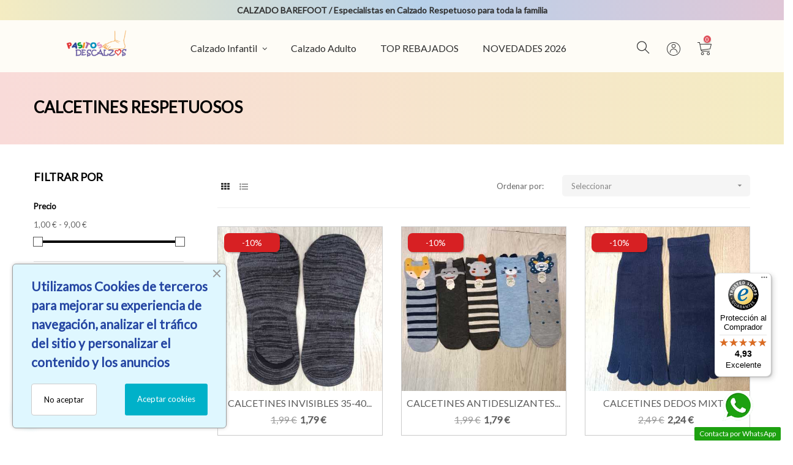

--- FILE ---
content_type: text/html; charset=utf-8
request_url: https://pasitosdescalzos.es/calcetines-respetuosos
body_size: 26108
content:
<!doctype html>
<html lang="es-ES"  class="default" >

  <head>
    
      
  <meta charset="utf-8">


  <meta http-equiv="x-ua-compatible" content="ie=edge">



  <title>Calzado Respetuoso Infantil | Pasitos Descalzos</title>
  
    
  
  <meta name="description" content="Tienda de calzado respetuoso infantil y para adultos. Productos sostenibles, cómodos y respetuosos con el desarrollo natural del pie. Calzado barefoot.">
        <link rel="canonical" href="https://pasitosdescalzos.es/calcetines-respetuosos">
    
      
  
  
    <script type="application/ld+json">
  {
    "@context": "https://schema.org",
    "@type": "WebPage",
    "isPartOf": {
      "@type": "WebSite",
      "url":  "https://pasitosdescalzos.es/",
      "name": "Pasitos Descalzos"
    },
    "name": "CALCETINES RESPETUOSOS",
    "url":  "https://pasitosdescalzos.es/calcetines-respetuosos"
  }
</script>


  <script type="application/ld+json">
    {
      "@context": "https://schema.org",
      "@type": "BreadcrumbList",
      "itemListElement": [
                  {
            "@type": "ListItem",
            "position": 1,
            "name": "Inicio",
            "item": "https://pasitosdescalzos.es/"
          },                  {
            "@type": "ListItem",
            "position": 2,
            "name": "CALZADO RESPETUOSO",
            "item": "https://pasitosdescalzos.es/calzado-respetuoso"
          },                  {
            "@type": "ListItem",
            "position": 3,
            "name": "CALCETINES RESPETUOSOS",
            "item": "https://pasitosdescalzos.es/calcetines-respetuosos"
          }              ]
    }
  </script>

  <script type="application/ld+json">
    {
      "@context": "https://schema.org",
      "@type": "BreadcrumbList",
      "itemListElement": [
                  {
            "@type": "ListItem",
            "position": 1,
            "name": "Inicio",
            "item": "https://pasitosdescalzos.es/"
          },                  {
            "@type": "ListItem",
            "position": 2,
            "name": "CALZADO RESPETUOSO",
            "item": "https://pasitosdescalzos.es/calzado-respetuoso"
          },                  {
            "@type": "ListItem",
            "position": 3,
            "name": "CALCETINES RESPETUOSOS",
            "item": "https://pasitosdescalzos.es/calcetines-respetuosos"
          }              ]
    }
  </script>
  
  
  
  <script type="application/ld+json">
  {
    "@context": "https://schema.org",
    "@type": "ItemList",
    "itemListElement": [
          {
        "@type": "ListItem",
        "position": 1,
        "name": "CALCETINES INVISIBLES 35-40 100% ALGODÓN",
        "url": "https://pasitosdescalzos.es/calzado/accesorios-calzado/calcetines-invisibles-35-40-100-algodon#/366-talla-talla_unica/427-color-marino"
      },          {
        "@type": "ListItem",
        "position": 2,
        "name": "CALCETINES ANTIDESLIZANTES 9-11 AÑOS YANOIS",
        "url": "https://pasitosdescalzos.es/calzado/accesorios-calzado/calcetines-antideslizantes-9-11-anos-yanois#/366-talla-talla_unica/502-color-gato2"
      },          {
        "@type": "ListItem",
        "position": 3,
        "name": "CALCETINES DEDOS MIXTO",
        "url": "https://pasitosdescalzos.es/calzado/accesorios-calzado/calcetines-dedos-poliester#/366-talla-talla_unica/439-color-negro"
      },          {
        "@type": "ListItem",
        "position": 4,
        "name": "ZAPATILLAS ANTIDESLIZANTES",
        "url": "https://pasitosdescalzos.es/calzado-respetuoso/accesorios-de-calzado-respetuoso/zapatillas-antideslizantes#/264-talla-23/386-color-azul"
      },          {
        "@type": "ListItem",
        "position": 5,
        "name": "CALCETIN ANTIDESLIZANTE ANIMALES",
        "url": "https://pasitosdescalzos.es/calzado-respetuoso/accesorios-de-calzado-respetuoso/calcetin-antideslizante-animales#/291-talla-12cm/458-color-rosa"
      },          {
        "@type": "ListItem",
        "position": 6,
        "name": "ANTIDESLIZANTE INVIERNO",
        "url": "https://pasitosdescalzos.es/calzado-respetuoso/accesorios-de-calzado-respetuoso/antideslizante-invierno#/265-talla-24/432-color-marron"
      },          {
        "@type": "ListItem",
        "position": 7,
        "name": "ATTIPAS Anti-Slip ANIMALS",
        "url": "https://pasitosdescalzos.es/calzado-respetuoso/accesorios-de-calzado-respetuoso/attipas-anti-slip-animals#/337-talla-talla_s/445-color-oso"
      }        ]
  }
</script>

  
  
    
  

  
    <meta property="og:title" content="CALCETINES RESPETUOSOS" />
    <meta property="og:description" content="Calzado respetuoso infantil y barefoot para toda la familia. Sostenibilidad, comodidad y desarrollo natural del pie." />
    <meta property="og:url" content="https://pasitosdescalzos.es/calcetines-respetuosos" />
    <meta property="og:image" content="https://pasitosdescalzos.es/img/logo-1707385797.jpg" />
    <meta property="og:site_name" content="Pasitos Descalzos" />
    <meta property="og:type" content="website" />    



  <meta name="viewport" content="width=device-width, initial-scale=1">



  <link rel="icon" type="image/vnd.microsoft.icon" href="https://pasitosdescalzos.es/img/favicon.ico?1708420813">
  <link rel="shortcut icon" type="image/x-icon" href="https://pasitosdescalzos.es/img/favicon.ico?1708420813">


  

    <link rel="stylesheet" href="https://pasitosdescalzos.es/themes/at_movic/assets/cache/theme-945ee0303.css" type="text/css" media="all">



    


  

  <script type="text/javascript">
        var CorreosOficialCheckoutModuleFront = "https:\/\/pasitosdescalzos.es\/module\/correosoficial\/checkout";
        var LEO_COOKIE_THEME = "AT_MOVIC_PANEL_CONFIG";
        var add_cart_error = "An error occurred while processing your request. Please try again";
        var ajaxsearch = "1";
        var appagebuilderToken = "b53c5a654c64e1b6c6c57b61d8da715d";
        var controller = "category";
        var enable_dropdown_defaultcart = 1;
        var enable_flycart_effect = 1;
        var enable_notification = 0;
        var height_cart_item = "115";
        var leo_push = 0;
        var leo_search_url = "https:\/\/pasitosdescalzos.es\/module\/leoproductsearch\/productsearch";
        var leo_token = "b53c5a654c64e1b6c6c57b61d8da715d";
        var leoproductsearch_static_token = "b53c5a654c64e1b6c6c57b61d8da715d";
        var leoproductsearch_token = "7dde1d1679a9a3a71e80c05794482e52";
        var lf_is_gen_rtl = false;
        var lps_show_product_img = "1";
        var lps_show_product_price = true;
        var lql_ajax_url = "https:\/\/pasitosdescalzos.es\/module\/leoquicklogin\/leocustomer";
        var lql_is_gen_rtl = false;
        var lql_module_dir = "\/modules\/leoquicklogin\/";
        var lql_myaccount_url = "https:\/\/pasitosdescalzos.es\/mi-cuenta";
        var lql_redirect = "1";
        var minChars = "3";
        var number_cartitem_display = 3;
        var numpro_display = "100";
        var prestashop = {"cart":{"products":[],"totals":{"total":{"type":"total","label":"Total","amount":0,"value":"0,00\u00a0\u20ac"},"total_including_tax":{"type":"total","label":"Total (impuestos incl.)","amount":0,"value":"0,00\u00a0\u20ac"},"total_excluding_tax":{"type":"total","label":"Total (impuestos excl.)","amount":0,"value":"0,00\u00a0\u20ac"}},"subtotals":{"products":{"type":"products","label":"Subtotal","amount":0,"value":"0,00\u00a0\u20ac"},"discounts":null,"shipping":{"type":"shipping","label":"Transporte","amount":0,"value":""},"tax":null},"products_count":0,"summary_string":"0 art\u00edculos","vouchers":{"allowed":1,"added":[]},"discounts":[],"minimalPurchase":0,"minimalPurchaseRequired":""},"currency":{"id":1,"name":"Euro","iso_code":"EUR","iso_code_num":"978","sign":"\u20ac"},"customer":{"lastname":null,"firstname":null,"email":null,"birthday":null,"newsletter":null,"newsletter_date_add":null,"optin":null,"website":null,"company":null,"siret":null,"ape":null,"is_logged":false,"gender":{"type":null,"name":null},"addresses":[]},"country":{"id_zone":1,"id_currency":0,"call_prefix":34,"iso_code":"ES","active":"1","contains_states":"1","need_identification_number":"1","need_zip_code":"1","zip_code_format":"NNNNN","display_tax_label":"1","name":"Espa\u00f1a","id":6},"language":{"name":"Espa\u00f1ol (Spanish)","iso_code":"es","locale":"es-ES","language_code":"es","active":"1","is_rtl":"0","date_format_lite":"d\/m\/Y","date_format_full":"d\/m\/Y H:i:s","id":2},"page":{"title":"","canonical":"https:\/\/pasitosdescalzos.es\/calcetines-respetuosos","meta":{"title":"CALCETINES RESPETUOSOS","description":"","keywords":"","robots":"index"},"page_name":"category","body_classes":{"lang-es":true,"lang-rtl":false,"country-ES":true,"currency-EUR":true,"layout-left-column":true,"page-category":true,"tax-display-enabled":true,"page-customer-account":false,"category-id-101":true,"category-CALCETINES RESPETUOSOS":true,"category-id-parent-28":true,"category-depth-level-3":true},"admin_notifications":[],"password-policy":{"feedbacks":{"0":"Muy d\u00e9bil","1":"D\u00e9bil","2":"Promedio","3":"Fuerte","4":"Muy fuerte","Straight rows of keys are easy to guess":"Una serie seguida de teclas de la misma fila es f\u00e1cil de adivinar","Short keyboard patterns are easy to guess":"Los patrones de teclado cortos son f\u00e1ciles de adivinar","Use a longer keyboard pattern with more turns":"Usa un patr\u00f3n de teclado m\u00e1s largo y con m\u00e1s giros","Repeats like \"aaa\" are easy to guess":"Las repeticiones como \u00abaaa\u00bb son f\u00e1ciles de adivinar","Repeats like \"abcabcabc\" are only slightly harder to guess than \"abc\"":"Las repeticiones como \"abcabcabc\" son solo un poco m\u00e1s dif\u00edciles de adivinar que \"abc\"","Sequences like abc or 6543 are easy to guess":"Las secuencias como \"abc\" o \"6543\" son f\u00e1ciles de adivinar","Recent years are easy to guess":"Los a\u00f1os recientes son f\u00e1ciles de adivinar","Dates are often easy to guess":"Las fechas suelen ser f\u00e1ciles de adivinar","This is a top-10 common password":"Esta es una de las 10 contrase\u00f1as m\u00e1s comunes","This is a top-100 common password":"Esta es una de las 100 contrase\u00f1as m\u00e1s comunes","This is a very common password":"Esta contrase\u00f1a es muy com\u00fan","This is similar to a commonly used password":"Esta contrase\u00f1a es similar a otras contrase\u00f1as muy usadas","A word by itself is easy to guess":"Una palabra que por s\u00ed misma es f\u00e1cil de adivinar","Names and surnames by themselves are easy to guess":"Los nombres y apellidos completos son f\u00e1ciles de adivinar","Common names and surnames are easy to guess":"Los nombres comunes y los apellidos son f\u00e1ciles de adivinar","Use a few words, avoid common phrases":"Usa varias palabras, evita frases comunes","No need for symbols, digits, or uppercase letters":"No se necesitan s\u00edmbolos, d\u00edgitos o letras may\u00fasculas","Avoid repeated words and characters":"Evita repetir palabras y caracteres","Avoid sequences":"Evita secuencias","Avoid recent years":"Evita a\u00f1os recientes","Avoid years that are associated with you":"Evita a\u00f1os que puedan asociarse contigo","Avoid dates and years that are associated with you":"Evita a\u00f1os y fechas que puedan asociarse contigo","Capitalization doesn't help very much":"Las may\u00fasculas no ayudan mucho","All-uppercase is almost as easy to guess as all-lowercase":"Todo en may\u00fasculas es casi tan f\u00e1cil de adivinar como en min\u00fasculas","Reversed words aren't much harder to guess":"Las palabras invertidas no son mucho m\u00e1s dif\u00edciles de adivinar","Predictable substitutions like '@' instead of 'a' don't help very much":"Las sustituciones predecibles como usar \"@\" en lugar de \"a\" no ayudan mucho","Add another word or two. Uncommon words are better.":"A\u00f1ade una o dos palabras m\u00e1s. Es mejor usar palabras poco habituales."}}},"shop":{"name":"Pasitos Descalzos","logo":"https:\/\/pasitosdescalzos.es\/img\/logo-1707385797.jpg","stores_icon":"https:\/\/pasitosdescalzos.es\/img\/logo_stores.png","favicon":"https:\/\/pasitosdescalzos.es\/img\/favicon.ico"},"core_js_public_path":"\/themes\/","urls":{"base_url":"https:\/\/pasitosdescalzos.es\/","current_url":"https:\/\/pasitosdescalzos.es\/calcetines-respetuosos","shop_domain_url":"https:\/\/pasitosdescalzos.es","img_ps_url":"https:\/\/pasitosdescalzos.es\/img\/","img_cat_url":"https:\/\/pasitosdescalzos.es\/img\/c\/","img_lang_url":"https:\/\/pasitosdescalzos.es\/img\/l\/","img_prod_url":"https:\/\/pasitosdescalzos.es\/img\/p\/","img_manu_url":"https:\/\/pasitosdescalzos.es\/img\/m\/","img_sup_url":"https:\/\/pasitosdescalzos.es\/img\/su\/","img_ship_url":"https:\/\/pasitosdescalzos.es\/img\/s\/","img_store_url":"https:\/\/pasitosdescalzos.es\/img\/st\/","img_col_url":"https:\/\/pasitosdescalzos.es\/img\/co\/","img_url":"https:\/\/pasitosdescalzos.es\/themes\/at_movic\/assets\/img\/","css_url":"https:\/\/pasitosdescalzos.es\/themes\/at_movic\/assets\/css\/","js_url":"https:\/\/pasitosdescalzos.es\/themes\/at_movic\/assets\/js\/","pic_url":"https:\/\/pasitosdescalzos.es\/upload\/","theme_assets":"https:\/\/pasitosdescalzos.es\/themes\/at_movic\/assets\/","theme_dir":"https:\/\/pasitosdescalzos.es\/themes\/at_movic\/","pages":{"address":"https:\/\/pasitosdescalzos.es\/direccion","addresses":"https:\/\/pasitosdescalzos.es\/direcciones","authentication":"https:\/\/pasitosdescalzos.es\/iniciar-sesion","manufacturer":"https:\/\/pasitosdescalzos.es\/marcas","cart":"https:\/\/pasitosdescalzos.es\/carrito","category":"https:\/\/pasitosdescalzos.es\/index.php?controller=category","cms":"https:\/\/pasitosdescalzos.es\/index.php?controller=cms","contact":"https:\/\/pasitosdescalzos.es\/contactenos","discount":"https:\/\/pasitosdescalzos.es\/descuento","guest_tracking":"https:\/\/pasitosdescalzos.es\/seguimiento-pedido-invitado","history":"https:\/\/pasitosdescalzos.es\/historial-compra","identity":"https:\/\/pasitosdescalzos.es\/datos-personales","index":"https:\/\/pasitosdescalzos.es\/","my_account":"https:\/\/pasitosdescalzos.es\/mi-cuenta","order_confirmation":"https:\/\/pasitosdescalzos.es\/confirmacion-pedido","order_detail":"https:\/\/pasitosdescalzos.es\/index.php?controller=order-detail","order_follow":"https:\/\/pasitosdescalzos.es\/seguimiento-pedido","order":"https:\/\/pasitosdescalzos.es\/pedido","order_return":"https:\/\/pasitosdescalzos.es\/index.php?controller=order-return","order_slip":"https:\/\/pasitosdescalzos.es\/facturas-abono","pagenotfound":"https:\/\/pasitosdescalzos.es\/pagina-no-encontrada","password":"https:\/\/pasitosdescalzos.es\/recuperar-contrase\u00f1a","pdf_invoice":"https:\/\/pasitosdescalzos.es\/index.php?controller=pdf-invoice","pdf_order_return":"https:\/\/pasitosdescalzos.es\/index.php?controller=pdf-order-return","pdf_order_slip":"https:\/\/pasitosdescalzos.es\/index.php?controller=pdf-order-slip","prices_drop":"https:\/\/pasitosdescalzos.es\/productos-rebajados","product":"https:\/\/pasitosdescalzos.es\/index.php?controller=product","registration":"https:\/\/pasitosdescalzos.es\/registro","search":"https:\/\/pasitosdescalzos.es\/busqueda","sitemap":"https:\/\/pasitosdescalzos.es\/mapa del sitio","stores":"https:\/\/pasitosdescalzos.es\/tiendas","supplier":"https:\/\/pasitosdescalzos.es\/proveedores","new_products":"https:\/\/pasitosdescalzos.es\/novedades","brands":"https:\/\/pasitosdescalzos.es\/marcas","register":"https:\/\/pasitosdescalzos.es\/registro","order_login":"https:\/\/pasitosdescalzos.es\/pedido?login=1"},"alternative_langs":[],"actions":{"logout":"https:\/\/pasitosdescalzos.es\/?mylogout="},"no_picture_image":{"bySize":{"cart_default":{"url":"https:\/\/pasitosdescalzos.es\/img\/p\/es-default-cart_default.jpg","width":200,"height":200},"small_default":{"url":"https:\/\/pasitosdescalzos.es\/img\/p\/es-default-small_default.jpg","width":200,"height":200},"home_default":{"url":"https:\/\/pasitosdescalzos.es\/img\/p\/es-default-home_default.jpg","width":400,"height":400},"large_default":{"url":"https:\/\/pasitosdescalzos.es\/img\/p\/es-default-large_default.jpg","width":800,"height":800},"medium_default":{"url":"https:\/\/pasitosdescalzos.es\/img\/p\/es-default-medium_default.jpg","width":800,"height":800}},"small":{"url":"https:\/\/pasitosdescalzos.es\/img\/p\/es-default-cart_default.jpg","width":200,"height":200},"medium":{"url":"https:\/\/pasitosdescalzos.es\/img\/p\/es-default-home_default.jpg","width":400,"height":400},"large":{"url":"https:\/\/pasitosdescalzos.es\/img\/p\/es-default-medium_default.jpg","width":800,"height":800},"legend":""}},"configuration":{"display_taxes_label":true,"display_prices_tax_incl":true,"is_catalog":false,"show_prices":true,"opt_in":{"partner":false},"quantity_discount":{"type":"discount","label":"Descuento unitario"},"voucher_enabled":1,"return_enabled":1},"field_required":[],"breadcrumb":{"links":[{"title":"Inicio","url":"https:\/\/pasitosdescalzos.es\/"},{"title":"CALZADO RESPETUOSO","url":"https:\/\/pasitosdescalzos.es\/calzado-respetuoso"},{"title":"CALCETINES RESPETUOSOS","url":"https:\/\/pasitosdescalzos.es\/calcetines-respetuosos"}],"count":3},"link":{"protocol_link":"https:\/\/","protocol_content":"https:\/\/"},"time":1768857027,"static_token":"b53c5a654c64e1b6c6c57b61d8da715d","token":"7dde1d1679a9a3a71e80c05794482e52","debug":false};
        var psemailsubscription_subscription = "https:\/\/pasitosdescalzos.es\/module\/ps_emailsubscription\/subscription";
        var show_popup = 1;
        var ssIsCeInstalled = false;
        var text_no_product = "Don't have products";
        var text_results_count = "results";
        var trustedshopseasyintegration_css = "https:\/\/pasitosdescalzos.es\/modules\/trustedshopseasyintegration\/views\/css\/front\/front.1.1.2.css";
        var type_dropdown_defaultcart = "dropdown";
        var type_flycart_effect = "fade";
        var url_leoproductattribute = "https:\/\/pasitosdescalzos.es\/module\/leofeature\/LeoProductAttribute";
        var width_cart_item = "265";
      </script>
<script type="text/javascript">
	var choosefile_text = "Seleccionar archivo";
	var turnoff_popup_text = "Do not show this popup again";
	
	var size_item_quickview = 82;
	var style_scroll_quickview = 'vertical';
	
	var size_item_page = 113;
	var style_scroll_page = 'horizontal';
	
	var size_item_quickview_attr = 101;	
	var style_scroll_quickview_attr = 'vertical';
	
	var size_item_popup = 160;
	var style_scroll_popup = 'vertical';
</script>


  <script type="text/javascript">
var sp_link_base ='https://pasitosdescalzos.es';
</script>

<script type="text/javascript">
function renderDataAjax(jsonData)
{
    for (var key in jsonData) {
	    if(key=='java_script')
        {
            $('body').append(jsonData[key]);
        }
        else
            if($('#ets_speed_dy_'+key).length)
            {
                if($('#ets_speed_dy_'+key+' #layer_cart').length)
                {
                    $('#ets_speed_dy_'+key).before($('#ets_speed_dy_'+key+' #layer_cart').clone());
                    $('#ets_speed_dy_'+key+' #layer_cart').remove();
                    $('#layer_cart').before('<div class="layer_cart_overlay"></div>');
                }
                $('.ets_speed_dynamic_hook[id="ets_speed_dy_'+key+'"]').replaceWith(jsonData[key]);
            }
              
    }
    if($('#header .shopping_cart').length && $('#header .cart_block').length)
    {
        var shopping_cart = new HoverWatcher('#header .shopping_cart');
        var cart_block = new HoverWatcher('#header .cart_block');
        $("#header .shopping_cart a:first").hover(
    		function(){
    			if (ajaxCart.nb_total_products > 0 || parseInt($('.ajax_cart_quantity').html()) > 0)
    				$("#header .cart_block").stop(true, true).slideDown(450);
    		},
    		function(){
    			setTimeout(function(){
    				if (!shopping_cart.isHoveringOver() && !cart_block.isHoveringOver())
    					$("#header .cart_block").stop(true, true).slideUp(450);
    			}, 200);
    		}
    	);
    }
    if(typeof jsonData.custom_js!== undefined && jsonData.custom_js)
        $('head').append('<script src="'+sp_link_base+'/modules/ets_superspeed/views/js/script_custom.js">');
}
</script>

<style>
.layered_filter_ul .radio,.layered_filter_ul .checkbox {
    display: inline-block;
}
.ets_speed_dynamic_hook .cart-products-count{
    display:none!important;
}
.ets_speed_dynamic_hook .ajax_cart_quantity ,.ets_speed_dynamic_hook .ajax_cart_product_txt,.ets_speed_dynamic_hook .ajax_cart_product_txt_s{
    display:none!important;
}
.ets_speed_dynamic_hook .shopping_cart > a:first-child:after {
    display:none!important;
}
</style><script type="text/javascript">
	
	var FancyboxI18nClose = "Cerrar";
	var FancyboxI18nNext = "Siguiente";
	var FancyboxI18nPrev = "Anterior";
	var current_link = "http://pasitosdescalzos.es/";		
	var currentURL = window.location;
	currentURL = String(currentURL);
	currentURL = currentURL.replace("https://","").replace("http://","").replace("www.","").replace( /#\w*/, "" );
	current_link = current_link.replace("https://","").replace("http://","").replace("www.","");
	var text_warning_select_txt = "Por favor seleccione uno de quitar?";
	var text_confirm_remove_txt = "¿Seguro para eliminar fila de pie?";
	var close_bt_txt = "Cerrar";
	var list_menu = [];
	var list_menu_tmp = {};
	var list_tab = [];
	var isHomeMenu = 0;
	
</script><script type="text/javascript">
var ets_tc_link_ajax ='https://pasitosdescalzos.es/module/ets_trackingcustomer/ajax?token=ryiuphvnqzhh';
</script>                      <script
                            src="https://integrations.etrusted.com/applications/widget.js/v2"
                            async=""
                            defer=""
                      ></script>
            <!-- @file modules\appagebuilder\views\templates\hook\header -->

<script>
	/**
	 * List functions will run when document.ready()
	 */
	var ap_list_functions = [];
	/**
	 * List functions will run when window.load()
	 */
	var ap_list_functions_loaded = [];

	/**
	 * List functions will run when document.ready() for theme
	 */

	var products_list_functions = [];
</script>


<script type='text/javascript'>
	var leoOption = {
		category_qty:1,
		product_list_image:0,
		product_one_img:1,
		productCdown: 1,
		productColor: 0,
		homeWidth: 400,
		homeheight: 400,
	}

	ap_list_functions.push(function(){
		if (typeof $.LeoCustomAjax !== "undefined" && $.isFunction($.LeoCustomAjax)) {
			var leoCustomAjax = new $.LeoCustomAjax();
			leoCustomAjax.processAjax();
		}
	});
</script>
<script>

(function(w,d,s,l,i){w[l]=w[l]||[];w[l].push({'gtm.start':
new Date().getTime(),event:'gtm.js'});var f=d.getElementsByTagName(s)[0],
j=d.createElement(s),dl=l!='dataLayer'?'&l='+l:'';j.async=true;j.src=
'https://www.googletagmanager.com/gtm.js?id='+i+dl;f.parentNode.insertBefore(j,f);
})(window,document,'script','dataLayer','GTM-W796JM2R'); //'GTM-NFGTVS8'

</script>




    
  </head>

  <body id="category" class="lang-es country-es currency-eur layout-left-column page-category tax-display-enabled category-id-101 category-calcetines-respetuosos category-id-parent-28 category-depth-level-3 fullwidth">

    
      <noscript>
<iframe src="https://www.googletagmanager.com/ns.html?id=GTM-W796JM2R"
height="0" width="0" style="display:none;visibility:hidden">
</iframe>
</noscript>
<!-- End Google Tag Manager (noscript) -->
    

    <main id="page">
      
              
      <header id="header">
		  
			
  <div class="header-banner">
          <div class="container">
              <div class="inner"></div>
          </div>
        </div>



  <nav class="header-nav">
    <div class="topnav">
              <div class="inner"></div>
          </div>
    <div class="bottomnav">
              <div class="inner"><!-- @file modules\appagebuilder\views\templates\hook\ApRow -->
<div class="wrapper"
            style="background: no-repeat"
                        >

<div class="toppi">
    <div id="topp"        class="row ApRow  has-bg bg-fullwidth-container"
                            style=""                >
                                            <!-- @file modules\appagebuilder\views\templates\hook\ApColumn -->
<div    class="col-xl-12 col-lg-12 col-md-12 col-sm-12 col-xs-12 col-sp-12  ApColumn "
	    >
                    <!-- @file modules\appagebuilder\views\templates\hook\ApGeneral -->
<div     class="block ApRawHtml">
	                    <div class="topy"><p>CALZADO BAREFOOT / Especialistas en Calzado Respetuoso para toda la familia</p><a href="tel:+34644704768"></a></div><style>li.input-container.float-xs-left.groupLi.sold-out label span {    text-decoration: line-through;}</style>    	</div>
    </div>            </div>
</div>
</div>
        
	<script>
		ap_list_functions.push(function(){
			$.stellar({horizontalScrolling:false}); 
		});
	</script>
    
    </div>
          </div>
  </nav>



  <div class="header-top">
          <div class="inner"><!-- @file modules\appagebuilder\views\templates\hook\ApRow -->
<div class="wrapper"
    >

<div class="desktop">
    <div        class="row box-top no-margin box-h1 ApRow  has-bg bg-boxed"
                            style="background: no-repeat;"        data-bg_data=" no-repeat"        >
                                            <!-- @file modules\appagebuilder\views\templates\hook\ApColumn -->
<div    class="col-xl-2 col-lg-3 col-md-12 col-sm-12 col-xs-12 col-sp-12 col-logo ApColumn "
	    >
                    <!-- @file modules\appagebuilder\views\templates\hook\ApGenCode -->

	<div class="h-logo">    <a href="https://pasitosdescalzos.es/">        <img class="img-fluid" src="https://pasitosdescalzos.es/img/logo-1707385797.jpg" alt="Pasitos Descalzos">    </a></div>

    </div><!-- @file modules\appagebuilder\views\templates\hook\ApColumn -->
<div    class="col-xl-8 col-lg-6 col-md-3 col-sm-3 col-xs-3 col-sp-3 col-menu ApColumn "
	    >
                    <!-- @file modules\appagebuilder\views\templates\hook\ApSlideShow -->
<div id="memgamenu-form_4646181723775070" class="ApMegamenu">
			    
                <nav data-megamenu-id="4646181723775070" class="leo-megamenu cavas_menu navbar navbar-default enable-canvas " role="navigation">
                            <!-- Brand and toggle get grouped for better mobile display -->
                            <div class="navbar-header">
                                    <button type="button" class="navbar-toggler hidden-lg-up" data-toggle="collapse" data-target=".megamenu-off-canvas-4646181723775070">
                                            <span class="sr-only">Navegación de palanca</span>
                                            &#9776;
                                            <!--
                                            <span class="icon-bar"></span>
                                            <span class="icon-bar"></span>
                                            <span class="icon-bar"></span>
                                            -->
                                    </button>
                            </div>
                            <!-- Collect the nav links, forms, and other content for toggling -->
                                                        <div class="leo-top-menu collapse navbar-toggleable-md megamenu-off-canvas megamenu-off-canvas-4646181723775070"><ul class="nav navbar-nav megamenu horizontal"><li data-menu-type="url" class="nav-item parent  dropdown aligned-fullwidth  leo-1" >
    <a class="nav-link dropdown-toggle has-category" data-toggle="dropdown" href="https://pasitosdescalzos.es/#" target="_self">

                    
                    <span class="menu-title">Calzado Infantil</span>
                                        
            </a>
        <b class="caret"></b>
            <div class="dropdown-sub dropdown-menu" >
            <div class="dropdown-menu-inner">
                                    <div class="row">
                                                    <div class="mega-col col-md-3" >
                                <div class="mega-col-inner ">
                                    <div class="leo-widget" data-id_widget="1707902539">
    <div class="widget-raw-html">
                <div class="widget-inner">
            <div class="elmenu">
    <p class="title">¿De qué tipo?</p>
    <ul>
    <li>
            <a href="/zapatillas-respetuosas/">
Deportivas
            </a>
        </li>
 <li>
            <a href="/sandalias-respetuosas/">
Sandalias
            </a>
        </li>
<li>
            <a href="/lonetas-respetuosas/">
Lonas y Lonetas
            </a>
        </li>
 <li>
            <a href="/merceditas-respetuosas/">
Merceditas y Pepitos
            </a>
        </li>
 <li>
            <a href="/escarpines-y-cangrejeras-respetuosas/">
Escarpines y Cangrejeras
            </a>
        </li>
 <li>
            <a href="/zapatos-colegiales-respetuosos/">
Zapatos Colegiales
            </a>
        </li>
        <li>
            <a href="/zapatos-respetuosos/">
Zapatos
            </a>
        </li>
        <li>
            <a href="/botas-respetuosas/">
Botas
            </a>
        </li>
 <li>
            <a href="/calzado-con-pelo-respetuoso/">
Calzado con Pelo
            </a>
        </li>
        <li>
            <a href="/botas-de-agua-respetuosas/">
Botas de agua
            </a>
        </li>       
        <li>
            <a href="/zapatillas-de-casa-respetuosas/">
Zapatillas para casa
            </a>
        </li>
        <li>
            <a href="/calcetines-respetuosos/">
Calcetines
            </a>
        </li>
         <li>
            <a href="/accesorios-de-calzado-respetuoso/">
Accesorios
            </a>
        </li>
    </ul>
</div>        </div>
    </div>
</div>                                </div>
                            </div>
                                                    <div class="mega-col col-md-4" >
                                <div class="mega-col-inner ">
                                    <div class="leo-widget" data-id_widget="1707903120">
    <div class="widget-raw-html">
                <div class="widget-inner">
            <div class="elmenu">
    <p class="title">¿De qué marca?</p>
    <ul>
  <li>
            <a href="/anatomic-calzado-respetuoso/">
Anatomic -30%
            </a>
        </li>
<li>
            <a href="/andanines/">
Andanines -30%
            </a>
        </li>
<li>
            <a href="/attipas-calzado-respetuoso/">
Attipas
            </a>
        </li>
  <li>
            <a href="/babylobitos-calzado-respetuoso/">
Babylobitos
            </a>
        </li>
   <li>
            <a href="/bar3foot-calzado-respetuoso/">
Bar3foot
            </a>
        </li>
 <li>
            <a href="/batilas/">
Batilas
            </a>
        </li>
        <li>
            <a href="/blanditos-by-crios/">
Blanditos by Crios
            </a>
        </li>
<li>
            <a href="/chetto/">
Chetto -30%
            </a>
        </li>
<li>
            <a href="/conguitos-calzado-barefoot/">
Conguitos
            </a>
        </li>
 <li>
            <a href="/coqueflex-calzado-respetuoso/">
Coqueflex
            </a>
        </li>
 <li>
            <a href="/ddstep-calzado-respetuoso/">
Ddstep
            </a>
        </li>
 <li>
            <a href="/descalzitos-calzado-respetuoso/">
DescalZitos
            </a>
        </li>
 <li>
            <a href="/dockers-calzado/">
Dockers
            </a>
        </li>
 <li>
            <a href="/flexinens-calzado-respetuoso/">
Flexinens -30%
            </a>
        </li>
<li>
            <a href="/gioseppo-calzado-barefoot/">
Gioseppo
            </a>
        </li>
 <li>
            <a href="/igor-calzado-respetuoso/">
Igor -30%
            </a>
        </li>
 <li>
            <a href="/joma-barefoot/">
Joma
            </a>
        </li>
 <li>
            <a href="/koops/">
Koops -30%
            </a>
        </li>
 <li>
            <a href="/magical-shoes-calzado-respetuoso/">
Magical Shoes -50%
            </a>
        </li>      
 <li>
            <a href="/mayoral-calzado-respetuoso/">
Mayoral -30%
            </a>
        </li>
 <li>
            <a href="/minishuu-calzado-respetuoso/">
Minishuu -50%
            </a>
        </li>
  <li>
            <a href="/mustang-calzado-respetuoso/">
Mustang
            </a>
        </li>
 <li>
            <a href="/piruflex-calzado-respetuoso/">
Piruflex
            </a>
        </li>
 <li>
            <a href="/ria-calzado-respetuoso/">
Ria -30%
            </a>
        </li>
 <li>
            <a href="/saguaro-calzado-respetuoso/">
Saguaro -30%
            </a>
        </li> 
  <li>
            <a href="/slip-stop/">
Slip Stop 
            </a>
        </li>     
        <li>
            <a href="/titanitos-calzado-respetuoso/">
Titanitos
            </a>
        </li>
 <li>
            <a href="/Vivant-calzado-barefoot/">
Vivant
            </a>
        </li>
        <li>
            <a href="/zapy-calzado-respetuoso/">
Zapy
            </a>
        </li>     
  <li>
            <a href="/zzfaber/">
Zzfaber
            </a>
        </li>     
        <li>
            <a href="/otras-marcas-respetuosas/">
Otras marcas respetuosas -35%
            </a>
        </li>
    </ul>
</div>        </div>
    </div>
</div>                                </div>
                            </div>
                                                    <div class="mega-col col-md-3" >
                                <div class="mega-col-inner ">
                                    <div class="leo-widget" data-id_widget="1707903178">
    <div class="widget-raw-html">
                <div class="widget-inner">
            <div class="elmenu">
    <p class="title">Novedades</p>
    <ul>
        <li>
            <a href="/vuelta-al-cole/">
Otoño/Invierno 2025-2026
            </a>
        </li>
    <li>
            <a href="/#/">

            </a>
        </li>
    </ul>


<p class="title">Otras Categorías</p>
    <ul>
        <li>
            <a href="/juguetes-educativos/">
Juguetes Educativos
            </a>
        </li>
    <li>
            <a href="/cuentos-infantiles/">
Cuentos Infantiles
            </a>
        </li>
<li>
            <a href="/utensilios-blw/">
Alimentación
            </a>
        </li>
<li>
            <a href="/portabebe/">
Porteo
            </a>
        </li>
    </ul>
</div>        </div>
    </div>
</div>                                </div>
                            </div>
                                            </div>
                                    <div class="row">
                                            </div>
                            </div>
        </div>
    </li>
    <li data-menu-type="category" class="nav-item   leo-2" >
        <a class="nav-link has-category" href="https://pasitosdescalzos.es/calzado-respetuoso-adulto" target="_self">
                            
                            <span class="menu-title">Calzado Adulto</span>
                                                        </a>
    </li>
    <li data-menu-type="category" class="nav-item   leo-1" >
        <a class="nav-link has-category" href="https://pasitosdescalzos.es/top-rebajados" target="_self">
                            
                            <span class="menu-title">TOP REBAJADOS</span>
                                                        </a>
    </li>
    <li data-menu-type="category" class="nav-item   leo-1" >
        <a class="nav-link has-category" href="https://pasitosdescalzos.es/novedades-2026" target="_self">
                            
                            <span class="menu-title">NOVEDADES 2026</span>
                                                        </a>
    </li>
</ul></div>
            </nav>
<script type="text/javascript">
	list_menu_tmp.id = '4646181723775070';
	list_menu_tmp.type = 'horizontal';
	list_menu_tmp.show_cavas =1;
	list_menu_tmp.list_tab = list_tab;
	list_menu.push(list_menu_tmp);
	list_menu_tmp = {};	
	list_tab = {};
</script>
    
	</div>

    </div><!-- @file modules\appagebuilder\views\templates\hook\ApColumn -->
<div    class="col-xl-2 col-lg-3 col-md-9 col-sm-9 col-xs-9 col-sp-9 col-info ApColumn "
	    >
                    <!-- @file modules\appagebuilder\views\templates\hook\ApModule -->


<!-- Block search module -->
<div id="leo_search_block_top" class="block exclusive">
	<p class="title_block">Search here...</p>
		<form method="get" action="https://pasitosdescalzos.es/index.php?controller=productsearch" id="leosearchtopbox" data-label-suggestion="Suggestion" data-search-for="Search for" data-in-category="in category" data-products-for="Products For" data-label-products="Products" data-view-all="View all">
		<input type="hidden" name="fc" value="module" />
		<input type="hidden" name="module" value="leoproductsearch" />
		<input type="hidden" name="controller" value="productsearch" />
		<input type="hidden" name="txt_not_found" value="no se encontró producto">
                <input type="hidden" name="leoproductsearch_static_token" value="b53c5a654c64e1b6c6c57b61d8da715d"/>
		    			<div class="block_content clearfix leoproductsearch-content">
						<div class="leoproductsearch-result">
				<div class="leoproductsearch-loading cssload-speeding-wheel"></div>
				<input class="search_query form-control grey" type="text" id="leo_search_query_top" name="search_query" data-content='' value="" placeholder="Buscar"/>
				<div class="ac_results lps_results"></div>
			</div>
			<button type="submit" id="leo_search_top_button" class="btn btn-default button button-small"><span><i class="material-icons search">search</i></span></button> 
		</div>
	</form>
</div>
<script type="text/javascript">
	var blocksearch_type = 'top';
</script>
<!-- /Block search module -->
<!-- @file modules\appagebuilder\views\templates\hook\ApModule -->
<!-- Block languages module -->
<div id="leo_block_top" class="popup-over dropdown js-dropdown">
    <a href="javascript:void(0)" data-toggle="dropdown" class="popup-title" title="">
    	    	<i class="ti-user"></i>
    		</a>
	<div class="popup-content dropdown-menu">
					<ul class="user-info">
		      						  				      <li>
				        <a
						class="signin leo-quicklogin"
						data-enable-sociallogin="enable"
						data-type="popup"
						data-layout="login"
						href="javascript:void(0)"
						title="Acceda a su cuenta de cliente"
						rel="nofollow"
				        >
				          <i class="ti-lock"></i>
				          <span>Iniciar sesión</span>
				        </a>
				      </li>
				      <li>
				        <a
						class="register leo-quicklogin"
						data-enable-sociallogin="enable"
						data-type="popup"
						data-layout="register"
						href="javascript:void(0)"
						title="Acceda a su cuenta de cliente"
						rel="nofollow"
				        >
				        	<i class="ti-user"></i>
				        	<span>Register</span>
				        </a>
				      </li>
				    			    			  				    		    </ul>
				<div class="language-selector">
			<span>Language</span>
			<ul class="link">
						          	<li  class="current" >
		            	<a href="https://pasitosdescalzos.es/calcetines-respetuosos" class="dropdown-item" title="Español">
		            		<span class="lang-img"><img src="/img/l/2.jpg" alt="es" width="16" height="11" /></span>
		            				            		<span class="lang-name">es</span>
		            	</a>
		          	</li>
		        			</ul>
		</div>
		<div class="currency-selector">
			<span>Currency</span>
			<ul class="link">
						        	<li  class="current" >
		          		<a title="Euro" rel="nofollow" href="https://pasitosdescalzos.es/calcetines-respetuosos?SubmitCurrency=1&amp;id_currency=1" class="dropdown-item">
		          			<span class="cur-code">EUR</span>
		          			<span class="cur-name">€</span>
		          		</a>
		        	</li>
		      				</ul>
		</div>
	</div>
</div>

<!-- /Block languages module -->
<!-- @file modules\appagebuilder\views\templates\hook\ApModule -->
<div id="_desktop_cart">
  <div class="blockcart cart-preview leo-blockcart show-leo-loading  inactive" 
 data-refresh-url="//pasitosdescalzos.es/module/ps_shoppingcart/ajax" >
    <div class="header">
              <i class="ti-shopping-cart"></i>
        <span class="cart-products-count">0</span>
          </div>
  </div>
</div>

    </div>            </div>
</div>
</div>
        
	<script>
		ap_list_functions.push(function(){
			$.stellar({horizontalScrolling:false}); 
		});
	</script>
    
    <!-- @file modules\appagebuilder\views\templates\hook\ApRow -->
<div class="wrapper"
    >

<div class="tablet">
    <div        class="row box-top no-margin box-h1 ApRow  has-bg bg-boxed"
                            style="background: no-repeat;"        data-bg_data=" no-repeat"        >
                                            <!-- @file modules\appagebuilder\views\templates\hook\ApColumn -->
<div    class="col-xl-3 col-lg-3 col-md-3 col-sm-3 col-xs-3 col-sp-3 col-logo ApColumn "
	    >
                    <!-- @file modules\appagebuilder\views\templates\hook\ApSlideShow -->
<div id="memgamenu-form_9271538354820720" class="ApMegamenu">
			    
                <nav data-megamenu-id="9271538354820720" class="leo-megamenu cavas_menu navbar navbar-default enable-canvas " role="navigation">
                            <!-- Brand and toggle get grouped for better mobile display -->
                            <div class="navbar-header">
                                    <button type="button" class="navbar-toggler hidden-lg-up" data-toggle="collapse" data-target=".megamenu-off-canvas-9271538354820720">
                                            <span class="sr-only">Navegación de palanca</span>
                                            &#9776;
                                            <!--
                                            <span class="icon-bar"></span>
                                            <span class="icon-bar"></span>
                                            <span class="icon-bar"></span>
                                            -->
                                    </button>
                            </div>
                            <!-- Collect the nav links, forms, and other content for toggling -->
                                                        <div class="leo-top-menu collapse navbar-toggleable-md megamenu-off-canvas megamenu-off-canvas-9271538354820720"><ul class="nav navbar-nav megamenu horizontal"><li data-menu-type="url" class="nav-item parent  dropdown aligned-fullwidth  leo-1" >
    <a class="nav-link dropdown-toggle has-category" data-toggle="dropdown" href="https://pasitosdescalzos.es/#" target="_self">

                    
                    <span class="menu-title">Calzado Infantil</span>
                                        
            </a>
        <b class="caret"></b>
            <div class="dropdown-sub dropdown-menu" >
            <div class="dropdown-menu-inner">
                                    <div class="row">
                                                    <div class="mega-col col-md-3" >
                                <div class="mega-col-inner ">
                                    <div class="leo-widget" data-id_widget="1707902539">
    <div class="widget-raw-html">
                <div class="widget-inner">
            <div class="elmenu">
    <p class="title">¿De qué tipo?</p>
    <ul>
    <li>
            <a href="/zapatillas-respetuosas/">
Deportivas
            </a>
        </li>
 <li>
            <a href="/sandalias-respetuosas/">
Sandalias
            </a>
        </li>
<li>
            <a href="/lonetas-respetuosas/">
Lonas y Lonetas
            </a>
        </li>
 <li>
            <a href="/merceditas-respetuosas/">
Merceditas y Pepitos
            </a>
        </li>
 <li>
            <a href="/escarpines-y-cangrejeras-respetuosas/">
Escarpines y Cangrejeras
            </a>
        </li>
 <li>
            <a href="/zapatos-colegiales-respetuosos/">
Zapatos Colegiales
            </a>
        </li>
        <li>
            <a href="/zapatos-respetuosos/">
Zapatos
            </a>
        </li>
        <li>
            <a href="/botas-respetuosas/">
Botas
            </a>
        </li>
 <li>
            <a href="/calzado-con-pelo-respetuoso/">
Calzado con Pelo
            </a>
        </li>
        <li>
            <a href="/botas-de-agua-respetuosas/">
Botas de agua
            </a>
        </li>       
        <li>
            <a href="/zapatillas-de-casa-respetuosas/">
Zapatillas para casa
            </a>
        </li>
        <li>
            <a href="/calcetines-respetuosos/">
Calcetines
            </a>
        </li>
         <li>
            <a href="/accesorios-de-calzado-respetuoso/">
Accesorios
            </a>
        </li>
    </ul>
</div>        </div>
    </div>
</div>                                </div>
                            </div>
                                                    <div class="mega-col col-md-4" >
                                <div class="mega-col-inner ">
                                    <div class="leo-widget" data-id_widget="1707903120">
    <div class="widget-raw-html">
                <div class="widget-inner">
            <div class="elmenu">
    <p class="title">¿De qué marca?</p>
    <ul>
  <li>
            <a href="/anatomic-calzado-respetuoso/">
Anatomic -30%
            </a>
        </li>
<li>
            <a href="/andanines/">
Andanines -30%
            </a>
        </li>
<li>
            <a href="/attipas-calzado-respetuoso/">
Attipas
            </a>
        </li>
  <li>
            <a href="/babylobitos-calzado-respetuoso/">
Babylobitos
            </a>
        </li>
   <li>
            <a href="/bar3foot-calzado-respetuoso/">
Bar3foot
            </a>
        </li>
 <li>
            <a href="/batilas/">
Batilas
            </a>
        </li>
        <li>
            <a href="/blanditos-by-crios/">
Blanditos by Crios
            </a>
        </li>
<li>
            <a href="/chetto/">
Chetto -30%
            </a>
        </li>
<li>
            <a href="/conguitos-calzado-barefoot/">
Conguitos
            </a>
        </li>
 <li>
            <a href="/coqueflex-calzado-respetuoso/">
Coqueflex
            </a>
        </li>
 <li>
            <a href="/ddstep-calzado-respetuoso/">
Ddstep
            </a>
        </li>
 <li>
            <a href="/descalzitos-calzado-respetuoso/">
DescalZitos
            </a>
        </li>
 <li>
            <a href="/dockers-calzado/">
Dockers
            </a>
        </li>
 <li>
            <a href="/flexinens-calzado-respetuoso/">
Flexinens -30%
            </a>
        </li>
<li>
            <a href="/gioseppo-calzado-barefoot/">
Gioseppo
            </a>
        </li>
 <li>
            <a href="/igor-calzado-respetuoso/">
Igor -30%
            </a>
        </li>
 <li>
            <a href="/joma-barefoot/">
Joma
            </a>
        </li>
 <li>
            <a href="/koops/">
Koops -30%
            </a>
        </li>
 <li>
            <a href="/magical-shoes-calzado-respetuoso/">
Magical Shoes -50%
            </a>
        </li>      
 <li>
            <a href="/mayoral-calzado-respetuoso/">
Mayoral -30%
            </a>
        </li>
 <li>
            <a href="/minishuu-calzado-respetuoso/">
Minishuu -50%
            </a>
        </li>
  <li>
            <a href="/mustang-calzado-respetuoso/">
Mustang
            </a>
        </li>
 <li>
            <a href="/piruflex-calzado-respetuoso/">
Piruflex
            </a>
        </li>
 <li>
            <a href="/ria-calzado-respetuoso/">
Ria -30%
            </a>
        </li>
 <li>
            <a href="/saguaro-calzado-respetuoso/">
Saguaro -30%
            </a>
        </li> 
  <li>
            <a href="/slip-stop/">
Slip Stop 
            </a>
        </li>     
        <li>
            <a href="/titanitos-calzado-respetuoso/">
Titanitos
            </a>
        </li>
 <li>
            <a href="/Vivant-calzado-barefoot/">
Vivant
            </a>
        </li>
        <li>
            <a href="/zapy-calzado-respetuoso/">
Zapy
            </a>
        </li>     
  <li>
            <a href="/zzfaber/">
Zzfaber
            </a>
        </li>     
        <li>
            <a href="/otras-marcas-respetuosas/">
Otras marcas respetuosas -35%
            </a>
        </li>
    </ul>
</div>        </div>
    </div>
</div>                                </div>
                            </div>
                                                    <div class="mega-col col-md-3" >
                                <div class="mega-col-inner ">
                                    <div class="leo-widget" data-id_widget="1707903178">
    <div class="widget-raw-html">
                <div class="widget-inner">
            <div class="elmenu">
    <p class="title">Novedades</p>
    <ul>
        <li>
            <a href="/vuelta-al-cole/">
Otoño/Invierno 2025-2026
            </a>
        </li>
    <li>
            <a href="/#/">

            </a>
        </li>
    </ul>


<p class="title">Otras Categorías</p>
    <ul>
        <li>
            <a href="/juguetes-educativos/">
Juguetes Educativos
            </a>
        </li>
    <li>
            <a href="/cuentos-infantiles/">
Cuentos Infantiles
            </a>
        </li>
<li>
            <a href="/utensilios-blw/">
Alimentación
            </a>
        </li>
<li>
            <a href="/portabebe/">
Porteo
            </a>
        </li>
    </ul>
</div>        </div>
    </div>
</div>                                </div>
                            </div>
                                            </div>
                                    <div class="row">
                                            </div>
                            </div>
        </div>
    </li>
    <li data-menu-type="category" class="nav-item   leo-2" >
        <a class="nav-link has-category" href="https://pasitosdescalzos.es/calzado-respetuoso-adulto" target="_self">
                            
                            <span class="menu-title">Calzado Adulto</span>
                                                        </a>
    </li>
    <li data-menu-type="category" class="nav-item   leo-1" >
        <a class="nav-link has-category" href="https://pasitosdescalzos.es/top-rebajados" target="_self">
                            
                            <span class="menu-title">TOP REBAJADOS</span>
                                                        </a>
    </li>
    <li data-menu-type="category" class="nav-item   leo-1" >
        <a class="nav-link has-category" href="https://pasitosdescalzos.es/novedades-2026" target="_self">
                            
                            <span class="menu-title">NOVEDADES 2026</span>
                                                        </a>
    </li>
</ul></div>
            </nav>
<script type="text/javascript">
	list_menu_tmp.id = '9271538354820720';
	list_menu_tmp.type = 'horizontal';
	list_menu_tmp.show_cavas =1;
	list_menu_tmp.list_tab = list_tab;
	list_menu.push(list_menu_tmp);
	list_menu_tmp = {};	
	list_tab = {};
</script>
    
	</div>

    </div><!-- @file modules\appagebuilder\views\templates\hook\ApColumn -->
<div    class="col-xl-6 col-lg-6 col-md-6 col-sm-6 col-xs-6 col-sp-6 col-menu ApColumn "
	    >
                    <!-- @file modules\appagebuilder\views\templates\hook\ApGenCode -->

	<div class="h-logo">    <a href="https://pasitosdescalzos.es/">        <img class="img-fluid" src="https://pasitosdescalzos.es/img/logo-1707385797.jpg" alt="Pasitos Descalzos">    </a></div>

    </div><!-- @file modules\appagebuilder\views\templates\hook\ApColumn -->
<div    class="col-xl-3 col-lg-3 col-md-3 col-sm-3 col-xs-3 col-sp-3 col-info ApColumn "
	    >
                    <!-- @file modules\appagebuilder\views\templates\hook\ApModule -->


<!-- Block search module -->
<div id="leo_search_block_top" class="block exclusive">
	<p class="title_block">Search here...</p>
		<form method="get" action="https://pasitosdescalzos.es/index.php?controller=productsearch" id="leosearchtopbox" data-label-suggestion="Suggestion" data-search-for="Search for" data-in-category="in category" data-products-for="Products For" data-label-products="Products" data-view-all="View all">
		<input type="hidden" name="fc" value="module" />
		<input type="hidden" name="module" value="leoproductsearch" />
		<input type="hidden" name="controller" value="productsearch" />
		<input type="hidden" name="txt_not_found" value="no se encontró producto">
                <input type="hidden" name="leoproductsearch_static_token" value="b53c5a654c64e1b6c6c57b61d8da715d"/>
		    			<div class="block_content clearfix leoproductsearch-content">
						<div class="leoproductsearch-result">
				<div class="leoproductsearch-loading cssload-speeding-wheel"></div>
				<input class="search_query form-control grey" type="text" id="leo_search_query_top" name="search_query" data-content='' value="" placeholder="Buscar"/>
				<div class="ac_results lps_results"></div>
			</div>
			<button type="submit" id="leo_search_top_button" class="btn btn-default button button-small"><span><i class="material-icons search">search</i></span></button> 
		</div>
	</form>
</div>
<script type="text/javascript">
	var blocksearch_type = 'top';
</script>
<!-- /Block search module -->
<!-- @file modules\appagebuilder\views\templates\hook\ApModule -->
<!-- Block languages module -->
<div id="leo_block_top" class="popup-over dropdown js-dropdown">
    <a href="javascript:void(0)" data-toggle="dropdown" class="popup-title" title="">
    	    	<i class="ti-user"></i>
    		</a>
	<div class="popup-content dropdown-menu">
					<ul class="user-info">
		      						  				      <li>
				        <a
						class="signin leo-quicklogin"
						data-enable-sociallogin="enable"
						data-type="popup"
						data-layout="login"
						href="javascript:void(0)"
						title="Acceda a su cuenta de cliente"
						rel="nofollow"
				        >
				          <i class="ti-lock"></i>
				          <span>Iniciar sesión</span>
				        </a>
				      </li>
				      <li>
				        <a
						class="register leo-quicklogin"
						data-enable-sociallogin="enable"
						data-type="popup"
						data-layout="register"
						href="javascript:void(0)"
						title="Acceda a su cuenta de cliente"
						rel="nofollow"
				        >
				        	<i class="ti-user"></i>
				        	<span>Register</span>
				        </a>
				      </li>
				    			    			  				    		    </ul>
				<div class="language-selector">
			<span>Language</span>
			<ul class="link">
						          	<li  class="current" >
		            	<a href="https://pasitosdescalzos.es/calcetines-respetuosos" class="dropdown-item" title="Español">
		            		<span class="lang-img"><img src="/img/l/2.jpg" alt="es" width="16" height="11" /></span>
		            				            		<span class="lang-name">es</span>
		            	</a>
		          	</li>
		        			</ul>
		</div>
		<div class="currency-selector">
			<span>Currency</span>
			<ul class="link">
						        	<li  class="current" >
		          		<a title="Euro" rel="nofollow" href="https://pasitosdescalzos.es/calcetines-respetuosos?SubmitCurrency=1&amp;id_currency=1" class="dropdown-item">
		          			<span class="cur-code">EUR</span>
		          			<span class="cur-name">€</span>
		          		</a>
		        	</li>
		      				</ul>
		</div>
	</div>
</div>

<!-- /Block languages module -->
<!-- @file modules\appagebuilder\views\templates\hook\ApModule -->
<div id="_desktop_cart">
  <div class="blockcart cart-preview leo-blockcart show-leo-loading  inactive" 
 data-refresh-url="//pasitosdescalzos.es/module/ps_shoppingcart/ajax" >
    <div class="header">
              <i class="ti-shopping-cart"></i>
        <span class="cart-products-count">0</span>
          </div>
  </div>
</div>

    </div>            </div>
</div>
</div>
        
	<script>
		ap_list_functions.push(function(){
			$.stellar({horizontalScrolling:false}); 
		});
	</script>
    
    </div>
          </div>
  
		  
      </header>
      
        
<aside id="notifications">
  <div class="notifications-container container">
    
    
    
      </div>
</aside>
      
      <section id="wrapper">
      <div class="container">

              
      </div>
        <div class="trala">
          <div class="container">

            <div class="titolcat">
            <div class="maxpanel">
                            <h1>CALCETINES RESPETUOSOS</h1>
                            <div class="description-block">
                            </div>
            </div>
          </div>
          </div>
          <div class="container">
        
                  </div>
        </div>
        
               
                      <div class="container">
                              <div class="row">
            
              <div id="left-column" class="sidebar col-xs-12 col-sm-12 col-md-4 col-lg-3">
                                  <div id="search_filters_wrapper" class="hidden-sm-down">
  <div id="search_filter_controls" class="hidden-md-up">
      <span id="_mobile_search_filters_clear_all"></span>
      <button class="btn btn-secondary ok">
        <i class="material-icons rtl-no-flip">&#xE876;</i>
        OK
      </button>
  </div>
    <div id="search_filters">
    
      <p class="text-uppercase h6 hidden-sm-down">Filtrar por</p>
    

    
          

          <section class="facet clearfix" data-type="price" data-name="Precio">
        <p class="h6 facet-title hidden-sm-down">Precio</p>
                                          
        <div class="title hidden-md-up" data-target="#facet_77191" data-toggle="collapse">
          <p class="h6 facet-title">Precio</p>
          <span class="navbar-toggler collapse-icons">
            <i class="material-icons add">&#xE313;</i>
            <i class="material-icons remove">&#xE316;</i>
          </span>
        </div>

                  
                          <ul id="facet_77191"
                class="faceted-slider collapse"
                data-slider-min="1"
                data-slider-max="9"
                data-slider-id="77191"
                data-slider-values="null"
                data-slider-unit="€"
                data-slider-label="Precio"
                data-slider-specifications="{&quot;symbol&quot;:[&quot;,&quot;,&quot;.&quot;,&quot;;&quot;,&quot;%&quot;,&quot;-&quot;,&quot;+&quot;,&quot;E&quot;,&quot;\u00d7&quot;,&quot;\u2030&quot;,&quot;\u221e&quot;,&quot;NaN&quot;],&quot;currencyCode&quot;:&quot;EUR&quot;,&quot;currencySymbol&quot;:&quot;\u20ac&quot;,&quot;numberSymbols&quot;:[&quot;,&quot;,&quot;.&quot;,&quot;;&quot;,&quot;%&quot;,&quot;-&quot;,&quot;+&quot;,&quot;E&quot;,&quot;\u00d7&quot;,&quot;\u2030&quot;,&quot;\u221e&quot;,&quot;NaN&quot;],&quot;positivePattern&quot;:&quot;#,##0.00\u00a0\u00a4&quot;,&quot;negativePattern&quot;:&quot;-#,##0.00\u00a0\u00a4&quot;,&quot;maxFractionDigits&quot;:2,&quot;minFractionDigits&quot;:2,&quot;groupingUsed&quot;:true,&quot;primaryGroupSize&quot;:3,&quot;secondaryGroupSize&quot;:3}"
                data-slider-encoded-url="https://pasitosdescalzos.es/calcetines-respetuosos"
              >
                <li>
                  <p id="facet_label_77191">
                    1,00 € - 9,00 €
                  </p>

                  <div id="slider-range_77191"></div>
                </li>
              </ul>
                      
              </section>
          <section class="facet clearfix" data-type="attribute_group" data-name="Marca el Color">
        <p class="h6 facet-title hidden-sm-down">Marca el Color</p>
                                                                                                                                                                                                                                                                                                                                                                                                                                                                                                                                                                                    
        <div class="title hidden-md-up" data-target="#facet_41349" data-toggle="collapse">
          <p class="h6 facet-title">Marca el Color</p>
          <span class="navbar-toggler collapse-icons">
            <i class="material-icons add">&#xE313;</i>
            <i class="material-icons remove">&#xE316;</i>
          </span>
        </div>

                  
            <ul id="facet_41349" class="collapse">
                              
                <li>
                  <label class="facet-label" for="facet_input_41349_0">
                                          <span class="custom-checkbox">
                        <input
                          id="facet_input_41349_0"
                          data-search-url="https://pasitosdescalzos.es/calcetines-respetuosos?q=Marca+el+Color-ARENA"
                          type="checkbox"
                                                  >
                                                  <span class="color" style="background-color:#c17015"></span>
                                              </span>
                    
                    <a
                      href="https://pasitosdescalzos.es/calcetines-respetuosos?q=Marca+el+Color-ARENA"
                      class="_gray-darker search-link js-search-link"
                      rel="nofollow"
                    >
                      ARENA
                                              <span class="magnitude">(1)</span>
                                          </a>
                  </label>
                </li>
                              
                <li>
                  <label class="facet-label" for="facet_input_41349_1">
                                          <span class="custom-checkbox">
                        <input
                          id="facet_input_41349_1"
                          data-search-url="https://pasitosdescalzos.es/calcetines-respetuosos?q=Marca+el+Color-FOX"
                          type="checkbox"
                                                  >
                                                  <span class="color" style="background-color:#ff80ff"></span>
                                              </span>
                    
                    <a
                      href="https://pasitosdescalzos.es/calcetines-respetuosos?q=Marca+el+Color-FOX"
                      class="_gray-darker search-link js-search-link"
                      rel="nofollow"
                    >
                      FOX
                                              <span class="magnitude">(1)</span>
                                          </a>
                  </label>
                </li>
                              
                <li>
                  <label class="facet-label" for="facet_input_41349_2">
                                          <span class="custom-checkbox">
                        <input
                          id="facet_input_41349_2"
                          data-search-url="https://pasitosdescalzos.es/calcetines-respetuosos?q=Marca+el+Color-TURQUESA"
                          type="checkbox"
                                                  >
                                                  <span class="color" style="background-color:#00ffff"></span>
                                              </span>
                    
                    <a
                      href="https://pasitosdescalzos.es/calcetines-respetuosos?q=Marca+el+Color-TURQUESA"
                      class="_gray-darker search-link js-search-link"
                      rel="nofollow"
                    >
                      TURQUESA
                                              <span class="magnitude">(1)</span>
                                          </a>
                  </label>
                </li>
                              
                <li>
                  <label class="facet-label" for="facet_input_41349_3">
                                          <span class="custom-checkbox">
                        <input
                          id="facet_input_41349_3"
                          data-search-url="https://pasitosdescalzos.es/calcetines-respetuosos?q=Marca+el+Color-Gris+claro"
                          type="checkbox"
                                                  >
                                                  <span class="color" style="background-color:#bfbfbf"></span>
                                              </span>
                    
                    <a
                      href="https://pasitosdescalzos.es/calcetines-respetuosos?q=Marca+el+Color-Gris+claro"
                      class="_gray-darker search-link js-search-link"
                      rel="nofollow"
                    >
                      Gris claro
                                              <span class="magnitude">(4)</span>
                                          </a>
                  </label>
                </li>
                              
                <li>
                  <label class="facet-label" for="facet_input_41349_4">
                                          <span class="custom-checkbox">
                        <input
                          id="facet_input_41349_4"
                          data-search-url="https://pasitosdescalzos.es/calcetines-respetuosos?q=Marca+el+Color-Gris+oscuro"
                          type="checkbox"
                                                  >
                                                  <span class="color" style="background-color:#404040"></span>
                                              </span>
                    
                    <a
                      href="https://pasitosdescalzos.es/calcetines-respetuosos?q=Marca+el+Color-Gris+oscuro"
                      class="_gray-darker search-link js-search-link"
                      rel="nofollow"
                    >
                      Gris oscuro
                                              <span class="magnitude">(2)</span>
                                          </a>
                  </label>
                </li>
                              
                <li>
                  <label class="facet-label" for="facet_input_41349_5">
                                          <span class="custom-checkbox">
                        <input
                          id="facet_input_41349_5"
                          data-search-url="https://pasitosdescalzos.es/calcetines-respetuosos?q=Marca+el+Color-Azul+oscuro+claro"
                          type="checkbox"
                                                  >
                                                  <span class="color" style="background-color:#538ed5"></span>
                                              </span>
                    
                    <a
                      href="https://pasitosdescalzos.es/calcetines-respetuosos?q=Marca+el+Color-Azul+oscuro+claro"
                      class="_gray-darker search-link js-search-link"
                      rel="nofollow"
                    >
                      Azul oscuro claro
                                              <span class="magnitude">(1)</span>
                                          </a>
                  </label>
                </li>
                              
                <li>
                  <label class="facet-label" for="facet_input_41349_6">
                                          <span class="custom-checkbox">
                        <input
                          id="facet_input_41349_6"
                          data-search-url="https://pasitosdescalzos.es/calcetines-respetuosos?q=Marca+el+Color-ARENA"
                          type="checkbox"
                                                  >
                                                  <span class="color" style="background-color:#d7aa68"></span>
                                              </span>
                    
                    <a
                      href="https://pasitosdescalzos.es/calcetines-respetuosos?q=Marca+el+Color-ARENA"
                      class="_gray-darker search-link js-search-link"
                      rel="nofollow"
                    >
                      ARENA
                                              <span class="magnitude">(1)</span>
                                          </a>
                  </label>
                </li>
                              
                <li>
                  <label class="facet-label" for="facet_input_41349_7">
                                          <span class="custom-checkbox">
                        <input
                          id="facet_input_41349_7"
                          data-search-url="https://pasitosdescalzos.es/calcetines-respetuosos?q=Marca+el+Color-GRIS"
                          type="checkbox"
                                                  >
                                                  <span class="color" style="background-color:#808080"></span>
                                              </span>
                    
                    <a
                      href="https://pasitosdescalzos.es/calcetines-respetuosos?q=Marca+el+Color-GRIS"
                      class="_gray-darker search-link js-search-link"
                      rel="nofollow"
                    >
                      GRIS
                                              <span class="magnitude">(1)</span>
                                          </a>
                  </label>
                </li>
                              
                <li>
                  <label class="facet-label" for="facet_input_41349_8">
                                          <span class="custom-checkbox">
                        <input
                          id="facet_input_41349_8"
                          data-search-url="https://pasitosdescalzos.es/calcetines-respetuosos?q=Marca+el+Color-Verde"
                          type="checkbox"
                                                  >
                                                  <span class="color" style="background-color:#00b050"></span>
                                              </span>
                    
                    <a
                      href="https://pasitosdescalzos.es/calcetines-respetuosos?q=Marca+el+Color-Verde"
                      class="_gray-darker search-link js-search-link"
                      rel="nofollow"
                    >
                      Verde
                                              <span class="magnitude">(1)</span>
                                          </a>
                  </label>
                </li>
                              
                <li>
                  <label class="facet-label" for="facet_input_41349_9">
                                          <span class="custom-checkbox">
                        <input
                          id="facet_input_41349_9"
                          data-search-url="https://pasitosdescalzos.es/calcetines-respetuosos?q=Marca+el+Color-Azul+"
                          type="checkbox"
                                                  >
                                                  <span class="color" style="background-color:#0070c0"></span>
                                              </span>
                    
                    <a
                      href="https://pasitosdescalzos.es/calcetines-respetuosos?q=Marca+el+Color-Azul+"
                      class="_gray-darker search-link js-search-link"
                      rel="nofollow"
                    >
                      Azul 
                                              <span class="magnitude">(1)</span>
                                          </a>
                  </label>
                </li>
                              
                <li>
                  <label class="facet-label" for="facet_input_41349_10">
                                          <span class="custom-checkbox">
                        <input
                          id="facet_input_41349_10"
                          data-search-url="https://pasitosdescalzos.es/calcetines-respetuosos?q=Marca+el+Color-KOALA"
                          type="checkbox"
                                                  >
                                                  <span class="color" style="background-color:#838383"></span>
                                              </span>
                    
                    <a
                      href="https://pasitosdescalzos.es/calcetines-respetuosos?q=Marca+el+Color-KOALA"
                      class="_gray-darker search-link js-search-link"
                      rel="nofollow"
                    >
                      KOALA
                                              <span class="magnitude">(1)</span>
                                          </a>
                  </label>
                </li>
                              
                <li>
                  <label class="facet-label" for="facet_input_41349_11">
                                          <span class="custom-checkbox">
                        <input
                          id="facet_input_41349_11"
                          data-search-url="https://pasitosdescalzos.es/calcetines-respetuosos?q=Marca+el+Color-Blanco"
                          type="checkbox"
                                                  >
                                                  <span class="color" style="background-color:#ffffff"></span>
                                              </span>
                    
                    <a
                      href="https://pasitosdescalzos.es/calcetines-respetuosos?q=Marca+el+Color-Blanco"
                      class="_gray-darker search-link js-search-link"
                      rel="nofollow"
                    >
                      Blanco
                                              <span class="magnitude">(2)</span>
                                          </a>
                  </label>
                </li>
                              
                <li>
                  <label class="facet-label" for="facet_input_41349_12">
                                          <span class="custom-checkbox">
                        <input
                          id="facet_input_41349_12"
                          data-search-url="https://pasitosdescalzos.es/calcetines-respetuosos?q=Marca+el+Color-OSITO"
                          type="checkbox"
                                                  >
                                                  <span class="color" style="background-color:#75baff"></span>
                                              </span>
                    
                    <a
                      href="https://pasitosdescalzos.es/calcetines-respetuosos?q=Marca+el+Color-OSITO"
                      class="_gray-darker search-link js-search-link"
                      rel="nofollow"
                    >
                      OSITO
                                              <span class="magnitude">(1)</span>
                                          </a>
                  </label>
                </li>
                              
                <li>
                  <label class="facet-label" for="facet_input_41349_13">
                                          <span class="custom-checkbox">
                        <input
                          id="facet_input_41349_13"
                          data-search-url="https://pasitosdescalzos.es/calcetines-respetuosos?q=Marca+el+Color-marino"
                          type="checkbox"
                                                  >
                                                  <span class="color" style="background-color:#000080"></span>
                                              </span>
                    
                    <a
                      href="https://pasitosdescalzos.es/calcetines-respetuosos?q=Marca+el+Color-marino"
                      class="_gray-darker search-link js-search-link"
                      rel="nofollow"
                    >
                      marino
                                              <span class="magnitude">(3)</span>
                                          </a>
                  </label>
                </li>
                              
                <li>
                  <label class="facet-label" for="facet_input_41349_14">
                                          <span class="custom-checkbox">
                        <input
                          id="facet_input_41349_14"
                          data-search-url="https://pasitosdescalzos.es/calcetines-respetuosos?q=Marca+el+Color-CONEJITO3"
                          type="checkbox"
                                                  >
                                                  <span class="color" style="background-color:#ff80c0"></span>
                                              </span>
                    
                    <a
                      href="https://pasitosdescalzos.es/calcetines-respetuosos?q=Marca+el+Color-CONEJITO3"
                      class="_gray-darker search-link js-search-link"
                      rel="nofollow"
                    >
                      CONEJITO3
                                              <span class="magnitude">(1)</span>
                                          </a>
                  </label>
                </li>
                              
                <li>
                  <label class="facet-label" for="facet_input_41349_15">
                                          <span class="custom-checkbox">
                        <input
                          id="facet_input_41349_15"
                          data-search-url="https://pasitosdescalzos.es/calcetines-respetuosos?q=Marca+el+Color-beige"
                          type="checkbox"
                                                  >
                                                  <span class="color" style="background-color:#c8ab37"></span>
                                              </span>
                    
                    <a
                      href="https://pasitosdescalzos.es/calcetines-respetuosos?q=Marca+el+Color-beige"
                      class="_gray-darker search-link js-search-link"
                      rel="nofollow"
                    >
                      beige
                                              <span class="magnitude">(2)</span>
                                          </a>
                  </label>
                </li>
                              
                <li>
                  <label class="facet-label" for="facet_input_41349_16">
                                          <span class="custom-checkbox">
                        <input
                          id="facet_input_41349_16"
                          data-search-url="https://pasitosdescalzos.es/calcetines-respetuosos?q=Marca+el+Color-Marr%C3%B3n+Estampado"
                          type="checkbox"
                                                  >
                                                  <span class="color" style="background-color:#804000"></span>
                                              </span>
                    
                    <a
                      href="https://pasitosdescalzos.es/calcetines-respetuosos?q=Marca+el+Color-Marr%C3%B3n+Estampado"
                      class="_gray-darker search-link js-search-link"
                      rel="nofollow"
                    >
                      Marrón Estampado
                                              <span class="magnitude">(1)</span>
                                          </a>
                  </label>
                </li>
                              
                <li>
                  <label class="facet-label" for="facet_input_41349_17">
                                          <span class="custom-checkbox">
                        <input
                          id="facet_input_41349_17"
                          data-search-url="https://pasitosdescalzos.es/calcetines-respetuosos?q=Marca+el+Color-marr%C3%B3n"
                          type="checkbox"
                                                  >
                                                  <span class="color" style="background-color:#800000"></span>
                                              </span>
                    
                    <a
                      href="https://pasitosdescalzos.es/calcetines-respetuosos?q=Marca+el+Color-marr%C3%B3n"
                      class="_gray-darker search-link js-search-link"
                      rel="nofollow"
                    >
                      marrón
                                              <span class="magnitude">(1)</span>
                                          </a>
                  </label>
                </li>
                              
                <li>
                  <label class="facet-label" for="facet_input_41349_18">
                                          <span class="custom-checkbox">
                        <input
                          id="facet_input_41349_18"
                          data-search-url="https://pasitosdescalzos.es/calcetines-respetuosos?q=Marca+el+Color-Negro"
                          type="checkbox"
                                                  >
                                                  <span class="color" style="background-color:#000000"></span>
                                              </span>
                    
                    <a
                      href="https://pasitosdescalzos.es/calcetines-respetuosos?q=Marca+el+Color-Negro"
                      class="_gray-darker search-link js-search-link"
                      rel="nofollow"
                    >
                      Negro
                                              <span class="magnitude">(1)</span>
                                          </a>
                  </label>
                </li>
                              
                <li>
                  <label class="facet-label" for="facet_input_41349_19">
                                          <span class="custom-checkbox">
                        <input
                          id="facet_input_41349_19"
                          data-search-url="https://pasitosdescalzos.es/calcetines-respetuosos?q=Marca+el+Color-OSO"
                          type="checkbox"
                                                  >
                                                  <span class="color" style="background-color:#804000"></span>
                                              </span>
                    
                    <a
                      href="https://pasitosdescalzos.es/calcetines-respetuosos?q=Marca+el+Color-OSO"
                      class="_gray-darker search-link js-search-link"
                      rel="nofollow"
                    >
                      OSO
                                              <span class="magnitude">(1)</span>
                                          </a>
                  </label>
                </li>
                              
                <li>
                  <label class="facet-label" for="facet_input_41349_20">
                                          <span class="custom-checkbox">
                        <input
                          id="facet_input_41349_20"
                          data-search-url="https://pasitosdescalzos.es/calcetines-respetuosos?q=Marca+el+Color-PANDA"
                          type="checkbox"
                                                  >
                                                  <span class="color" style="background-color:#ffffff"></span>
                                              </span>
                    
                    <a
                      href="https://pasitosdescalzos.es/calcetines-respetuosos?q=Marca+el+Color-PANDA"
                      class="_gray-darker search-link js-search-link"
                      rel="nofollow"
                    >
                      PANDA
                                              <span class="magnitude">(1)</span>
                                          </a>
                  </label>
                </li>
                              
                <li>
                  <label class="facet-label" for="facet_input_41349_21">
                                          <span class="custom-checkbox">
                        <input
                          id="facet_input_41349_21"
                          data-search-url="https://pasitosdescalzos.es/calcetines-respetuosos?q=Marca+el+Color-GATO1"
                          type="checkbox"
                                                  >
                                                  <span class="color" style="background-color:#75baff"></span>
                                              </span>
                    
                    <a
                      href="https://pasitosdescalzos.es/calcetines-respetuosos?q=Marca+el+Color-GATO1"
                      class="_gray-darker search-link js-search-link"
                      rel="nofollow"
                    >
                      GATO1
                                              <span class="magnitude">(1)</span>
                                          </a>
                  </label>
                </li>
                              
                <li>
                  <label class="facet-label" for="facet_input_41349_22">
                                          <span class="custom-checkbox">
                        <input
                          id="facet_input_41349_22"
                          data-search-url="https://pasitosdescalzos.es/calcetines-respetuosos?q=Marca+el+Color-GATO2"
                          type="checkbox"
                                                  >
                                                  <span class="color" style="background-color:#75baff"></span>
                                              </span>
                    
                    <a
                      href="https://pasitosdescalzos.es/calcetines-respetuosos?q=Marca+el+Color-GATO2"
                      class="_gray-darker search-link js-search-link"
                      rel="nofollow"
                    >
                      GATO2
                                              <span class="magnitude">(1)</span>
                                          </a>
                  </label>
                </li>
                              
                <li>
                  <label class="facet-label" for="facet_input_41349_23">
                                          <span class="custom-checkbox">
                        <input
                          id="facet_input_41349_23"
                          data-search-url="https://pasitosdescalzos.es/calcetines-respetuosos?q=Marca+el+Color-ZORRO"
                          type="checkbox"
                                                  >
                                                  <span class="color" style="background-color:#75baff"></span>
                                              </span>
                    
                    <a
                      href="https://pasitosdescalzos.es/calcetines-respetuosos?q=Marca+el+Color-ZORRO"
                      class="_gray-darker search-link js-search-link"
                      rel="nofollow"
                    >
                      ZORRO
                                              <span class="magnitude">(1)</span>
                                          </a>
                  </label>
                </li>
                              
                <li>
                  <label class="facet-label" for="facet_input_41349_24">
                                          <span class="custom-checkbox">
                        <input
                          id="facet_input_41349_24"
                          data-search-url="https://pasitosdescalzos.es/calcetines-respetuosos?q=Marca+el+Color-MONO"
                          type="checkbox"
                                                  >
                                                  <span class="color" style="background-color:#727272"></span>
                                              </span>
                    
                    <a
                      href="https://pasitosdescalzos.es/calcetines-respetuosos?q=Marca+el+Color-MONO"
                      class="_gray-darker search-link js-search-link"
                      rel="nofollow"
                    >
                      MONO
                                              <span class="magnitude">(1)</span>
                                          </a>
                  </label>
                </li>
                              
                <li>
                  <label class="facet-label" for="facet_input_41349_25">
                                          <span class="custom-checkbox">
                        <input
                          id="facet_input_41349_25"
                          data-search-url="https://pasitosdescalzos.es/calcetines-respetuosos?q=Marca+el+Color-LEON"
                          type="checkbox"
                                                  >
                                                  <span class="color" style="background-color:#c0c0c0"></span>
                                              </span>
                    
                    <a
                      href="https://pasitosdescalzos.es/calcetines-respetuosos?q=Marca+el+Color-LEON"
                      class="_gray-darker search-link js-search-link"
                      rel="nofollow"
                    >
                      LEON
                                              <span class="magnitude">(1)</span>
                                          </a>
                  </label>
                </li>
                              
                <li>
                  <label class="facet-label" for="facet_input_41349_26">
                                          <span class="custom-checkbox">
                        <input
                          id="facet_input_41349_26"
                          data-search-url="https://pasitosdescalzos.es/calcetines-respetuosos?q=Marca+el+Color-CONEJITO1"
                          type="checkbox"
                                                  >
                                                  <span class="color" style="background-color:#c0c0c0"></span>
                                              </span>
                    
                    <a
                      href="https://pasitosdescalzos.es/calcetines-respetuosos?q=Marca+el+Color-CONEJITO1"
                      class="_gray-darker search-link js-search-link"
                      rel="nofollow"
                    >
                      CONEJITO1
                                              <span class="magnitude">(1)</span>
                                          </a>
                  </label>
                </li>
                              
                <li>
                  <label class="facet-label" for="facet_input_41349_27">
                                          <span class="custom-checkbox">
                        <input
                          id="facet_input_41349_27"
                          data-search-url="https://pasitosdescalzos.es/calcetines-respetuosos?q=Marca+el+Color-rosa"
                          type="checkbox"
                                                  >
                                                  <span class="color" style="background-color:#ff80c0"></span>
                                              </span>
                    
                    <a
                      href="https://pasitosdescalzos.es/calcetines-respetuosos?q=Marca+el+Color-rosa"
                      class="_gray-darker search-link js-search-link"
                      rel="nofollow"
                    >
                      rosa
                                              <span class="magnitude">(3)</span>
                                          </a>
                  </label>
                </li>
                              
                <li>
                  <label class="facet-label" for="facet_input_41349_28">
                                          <span class="custom-checkbox">
                        <input
                          id="facet_input_41349_28"
                          data-search-url="https://pasitosdescalzos.es/calcetines-respetuosos?q=Marca+el+Color-TIBURON"
                          type="checkbox"
                                                  >
                                                  <span class="color" style="background-color:#727272"></span>
                                              </span>
                    
                    <a
                      href="https://pasitosdescalzos.es/calcetines-respetuosos?q=Marca+el+Color-TIBURON"
                      class="_gray-darker search-link js-search-link"
                      rel="nofollow"
                    >
                      TIBURON
                                              <span class="magnitude">(1)</span>
                                          </a>
                  </label>
                </li>
                              
                <li>
                  <label class="facet-label" for="facet_input_41349_29">
                                          <span class="custom-checkbox">
                        <input
                          id="facet_input_41349_29"
                          data-search-url="https://pasitosdescalzos.es/calcetines-respetuosos?q=Marca+el+Color-CONEJITO2"
                          type="checkbox"
                                                  >
                                                  <span class="color" style="background-color:#ffffff"></span>
                                              </span>
                    
                    <a
                      href="https://pasitosdescalzos.es/calcetines-respetuosos?q=Marca+el+Color-CONEJITO2"
                      class="_gray-darker search-link js-search-link"
                      rel="nofollow"
                    >
                      CONEJITO2
                                              <span class="magnitude">(1)</span>
                                          </a>
                  </label>
                </li>
                          </ul>
          

              </section>
          <section class="facet clearfix" data-type="attribute_group" data-name="Marca la Talla">
        <p class="h6 facet-title hidden-sm-down">Marca la Talla</p>
                                                                                                                                                                        
        <div class="title hidden-md-up" data-target="#facet_49115" data-toggle="collapse">
          <p class="h6 facet-title">Marca la Talla</p>
          <span class="navbar-toggler collapse-icons">
            <i class="material-icons add">&#xE313;</i>
            <i class="material-icons remove">&#xE316;</i>
          </span>
        </div>

                  
            <ul id="facet_49115" class="collapse">
                              
                <li>
                  <label class="facet-label" for="facet_input_49115_0">
                                          <span class="custom-checkbox">
                        <input
                          id="facet_input_49115_0"
                          data-search-url="https://pasitosdescalzos.es/calcetines-respetuosos?q=Marca+la+Talla-22"
                          type="checkbox"
                                                  >
                                                  <span  class="ps-shown-by-js" ><i class="material-icons rtl-no-flip checkbox-checked">&#xE5CA;</i></span>
                                              </span>
                    
                    <a
                      href="https://pasitosdescalzos.es/calcetines-respetuosos?q=Marca+la+Talla-22"
                      class="_gray-darker search-link js-search-link"
                      rel="nofollow"
                    >
                      22
                                              <span class="magnitude">(1)</span>
                                          </a>
                  </label>
                </li>
                              
                <li>
                  <label class="facet-label" for="facet_input_49115_1">
                                          <span class="custom-checkbox">
                        <input
                          id="facet_input_49115_1"
                          data-search-url="https://pasitosdescalzos.es/calcetines-respetuosos?q=Marca+la+Talla-23"
                          type="checkbox"
                                                  >
                                                  <span  class="ps-shown-by-js" ><i class="material-icons rtl-no-flip checkbox-checked">&#xE5CA;</i></span>
                                              </span>
                    
                    <a
                      href="https://pasitosdescalzos.es/calcetines-respetuosos?q=Marca+la+Talla-23"
                      class="_gray-darker search-link js-search-link"
                      rel="nofollow"
                    >
                      23
                                              <span class="magnitude">(1)</span>
                                          </a>
                  </label>
                </li>
                              
                <li>
                  <label class="facet-label" for="facet_input_49115_2">
                                          <span class="custom-checkbox">
                        <input
                          id="facet_input_49115_2"
                          data-search-url="https://pasitosdescalzos.es/calcetines-respetuosos?q=Marca+la+Talla-TALLA+UNICA"
                          type="checkbox"
                                                  >
                                                  <span  class="ps-shown-by-js" ><i class="material-icons rtl-no-flip checkbox-checked">&#xE5CA;</i></span>
                                              </span>
                    
                    <a
                      href="https://pasitosdescalzos.es/calcetines-respetuosos?q=Marca+la+Talla-TALLA+UNICA"
                      class="_gray-darker search-link js-search-link"
                      rel="nofollow"
                    >
                      TALLA UNICA
                                              <span class="magnitude">(3)</span>
                                          </a>
                  </label>
                </li>
                              
                <li>
                  <label class="facet-label" for="facet_input_49115_3">
                                          <span class="custom-checkbox">
                        <input
                          id="facet_input_49115_3"
                          data-search-url="https://pasitosdescalzos.es/calcetines-respetuosos?q=Marca+la+Talla-24"
                          type="checkbox"
                                                  >
                                                  <span  class="ps-shown-by-js" ><i class="material-icons rtl-no-flip checkbox-checked">&#xE5CA;</i></span>
                                              </span>
                    
                    <a
                      href="https://pasitosdescalzos.es/calcetines-respetuosos?q=Marca+la+Talla-24"
                      class="_gray-darker search-link js-search-link"
                      rel="nofollow"
                    >
                      24
                                              <span class="magnitude">(1)</span>
                                          </a>
                  </label>
                </li>
                              
                <li>
                  <label class="facet-label" for="facet_input_49115_4">
                                          <span class="custom-checkbox">
                        <input
                          id="facet_input_49115_4"
                          data-search-url="https://pasitosdescalzos.es/calcetines-respetuosos?q=Marca+la+Talla-25"
                          type="checkbox"
                                                  >
                                                  <span  class="ps-shown-by-js" ><i class="material-icons rtl-no-flip checkbox-checked">&#xE5CA;</i></span>
                                              </span>
                    
                    <a
                      href="https://pasitosdescalzos.es/calcetines-respetuosos?q=Marca+la+Talla-25"
                      class="_gray-darker search-link js-search-link"
                      rel="nofollow"
                    >
                      25
                                              <span class="magnitude">(1)</span>
                                          </a>
                  </label>
                </li>
                              
                <li>
                  <label class="facet-label" for="facet_input_49115_5">
                                          <span class="custom-checkbox">
                        <input
                          id="facet_input_49115_5"
                          data-search-url="https://pasitosdescalzos.es/calcetines-respetuosos?q=Marca+la+Talla-M+18%2C5cm"
                          type="checkbox"
                                                  >
                                                  <span  class="ps-shown-by-js" ><i class="material-icons rtl-no-flip checkbox-checked">&#xE5CA;</i></span>
                                              </span>
                    
                    <a
                      href="https://pasitosdescalzos.es/calcetines-respetuosos?q=Marca+la+Talla-M+18%2C5cm"
                      class="_gray-darker search-link js-search-link"
                      rel="nofollow"
                    >
                      M 18,5cm
                                              <span class="magnitude">(1)</span>
                                          </a>
                  </label>
                </li>
                              
                <li>
                  <label class="facet-label" for="facet_input_49115_6">
                                          <span class="custom-checkbox">
                        <input
                          id="facet_input_49115_6"
                          data-search-url="https://pasitosdescalzos.es/calcetines-respetuosos?q=Marca+la+Talla-TALLA+S"
                          type="checkbox"
                                                  >
                                                  <span  class="ps-shown-by-js" ><i class="material-icons rtl-no-flip checkbox-checked">&#xE5CA;</i></span>
                                              </span>
                    
                    <a
                      href="https://pasitosdescalzos.es/calcetines-respetuosos?q=Marca+la+Talla-TALLA+S"
                      class="_gray-darker search-link js-search-link"
                      rel="nofollow"
                    >
                      TALLA S
                                              <span class="magnitude">(1)</span>
                                          </a>
                  </label>
                </li>
                              
                <li>
                  <label class="facet-label" for="facet_input_49115_7">
                                          <span class="custom-checkbox">
                        <input
                          id="facet_input_49115_7"
                          data-search-url="https://pasitosdescalzos.es/calcetines-respetuosos?q=Marca+la+Talla-12cm"
                          type="checkbox"
                                                  >
                                                  <span  class="ps-shown-by-js" ><i class="material-icons rtl-no-flip checkbox-checked">&#xE5CA;</i></span>
                                              </span>
                    
                    <a
                      href="https://pasitosdescalzos.es/calcetines-respetuosos?q=Marca+la+Talla-12cm"
                      class="_gray-darker search-link js-search-link"
                      rel="nofollow"
                    >
                      12cm
                                              <span class="magnitude">(1)</span>
                                          </a>
                  </label>
                </li>
                          </ul>
          

              </section>
      </div>

</div>
<div class="d-none d-md-block hidden-sm-down">

    <div class="revi-widget-0ORvMeBGyB" data-revi-widget-lazy=""
        data-lang="es" data-country="es"></div>

</div>
                              </div>
            

            
 <div id="content-wrapper" class=" js-content-wrapper left-column col-xs-12 col-sm-12 col-md-8 col-lg-9">
    
    
  <section id="main">

    
    

    
          
    
    

    <section id="products">
      
          
            
<div id="js-product-list-top" class="products-selection">
  <div class="row">
    <div class="col-lg-6 col-md-3 hidden-sm-down total-products">     
      
        <div class="display">
          <div id="grid" class="leo_grid selected"><a rel="nofollow" href="#" title="Grid"><i class="fa fa-th"></i></a></div>
          <div id="list" class="leo_list "><a rel="nofollow" href="#" title="List"><i class="fa fa-list-ul"></i></a></div>
        </div>
      
            	<p>Hay 7 productos.</p>
        </div>
    <div class="col-lg-6 col-md-9">
      <div class="row sort-by-row">
        
          <span class="col-sm-3 col-md-3 hidden-sm-down sort-by">Ordenar por:</span>
<div class="col-sm-9 col-xs-8 col-sp-12  col-md-9 products-sort-order dropdown">
  <button
    class="btn-unstyle select-title"
    rel="nofollow"
    data-toggle="dropdown"
    aria-label="Selector Ordenar por"
    aria-haspopup="true"
    aria-expanded="false">
    Seleccionar    <i class="material-icons float-xs-right">&#xE5C5;</i>
  </button>
  <div class="dropdown-menu">
          <a
        rel="nofollow"
        href="https://pasitosdescalzos.es/calcetines-respetuosos?order=product.sales.desc"
        class="select-list js-search-link"
      >
        Ventas en orden decreciente
      </a>
          <a
        rel="nofollow"
        href="https://pasitosdescalzos.es/calcetines-respetuosos?order=product.position.asc"
        class="select-list js-search-link"
      >
        Relevancia
      </a>
          <a
        rel="nofollow"
        href="https://pasitosdescalzos.es/calcetines-respetuosos?order=product.name.asc"
        class="select-list js-search-link"
      >
        Nombre, A a Z
      </a>
          <a
        rel="nofollow"
        href="https://pasitosdescalzos.es/calcetines-respetuosos?order=product.name.desc"
        class="select-list js-search-link"
      >
        Nombre, Z a A
      </a>
          <a
        rel="nofollow"
        href="https://pasitosdescalzos.es/calcetines-respetuosos?order=product.price.asc"
        class="select-list js-search-link"
      >
        Precio: de más bajo a más alto
      </a>
          <a
        rel="nofollow"
        href="https://pasitosdescalzos.es/calcetines-respetuosos?order=product.price.desc"
        class="select-list js-search-link"
      >
        Precio, de más alto a más bajo
      </a>
          <a
        rel="nofollow"
        href="https://pasitosdescalzos.es/calcetines-respetuosos?order=product.reference.asc"
        class="select-list js-search-link"
      >
        Reference, A to Z
      </a>
          <a
        rel="nofollow"
        href="https://pasitosdescalzos.es/calcetines-respetuosos?order=product.reference.desc"
        class="select-list js-search-link"
      >
        Reference, Z to A
      </a>
      </div>
</div>
        

                  <div class="col-sm-4 col-xs-4 col-sp-12 hidden-md-up filter-button">
             <button id="search_filter_toggler" class="btn btn-outline js-search-toggler">
              Filtrar
            </button>
          </div>
              </div>
    </div>
    <div class="col-sm-12 hidden-md-up text-sm-center showing">
      Mostrando 1-7 de 7 artículo(s)
    </div>
  </div>
</div>
          

        
         <div class="hidden-sm-down">
            <section id="js-active-search-filters" class="hide">
  
    <p class="h6 hidden-xs-up">Filtros activos</p>
  

  </section>

          </div>
        

          
            <div id="js-product-list">
  <div class="products">  
        

    
                    


<!-- Products list -->


<div  class="product_list grid  plist-dsimple ">
    <div class="row">
                    
            
            
                                       
            <div class="ajax_block_product col-sp-12 col-xs-12 col-sm-6 col-md-6 col-lg-4 col-xl-4
                 first-in-line                                 first-item-of-tablet-line                 last-item-of-mobile-line
                                                ">
                
                                                                                                
<article class="product-miniature js-product-miniature" data-id-product="980" data-id-product-attribute="8188">
  <div class="thumbnail-container">
    <div class="product-image">

<!-- @file modules\appagebuilder\views\templates\front\products\file_tpl -->



<ul class="product-flags">

  
	<li class="product-flag discount">-10%</li>

  
</ul>





<!-- @file modules\appagebuilder\views\templates\front\products\file_tpl -->











    
    	
		    	<a href="https://pasitosdescalzos.es/calzado/accesorios-calzado/calcetines-invisibles-35-40-100-algodon#/366-talla-talla_unica/427-color-marino" class="thumbnail product-thumbnail">

				  <img

					class="img-fluid"

					src = "https://pasitosdescalzos.es/5474-home_default/calcetines-invisibles-35-40-100-algodon.jpg"

					 alt="CALCETINES INVISIBLES 35-40 100% ALGODÓN"

					data-full-size-image-url = "https://pasitosdescalzos.es/5474-medium_default/calcetines-invisibles-35-40-100-algodon.jpg"

					loading="lazy"

				  >

				</a>



		
    

  





<div class="pro3-btn">
<p class="tallasenpro">Tallas disponibles</p>

<!-- @file modules\appagebuilder\views\templates\front\products\file_tpl -->

<div class="addToCartFormWrapper" data-product-id="980">
	<form action="https://pasitosdescalzos.es/carrito" method="post" class="addToCartForm">
            <div class="variantsProductWrapper">
                <div class="variants-product">
                                                                        <div class="clearfix product-variants-item">
                                                                                                <ul id="group_7" class="groupUl">
                                                                      <li class="input-container float-xs-left groupLi">
                                      <label>
                                        <input class="input-radio" type="radio" data-product-attribute="7" name="group[7]" value="366" checked="checked">
                                        <span class="radio-label">TALLA UNICA</span>
                                      </label>
                                    </li>
                                                                  </ul>
                                                            
                              
                            </div>
                                                                                                <div class="clearfix product-variants-item">
                                                                                                          <ul id="group_8" class="groupUl">
                                                                                          <li class="float-xs-left input-container">
                                                <label>
                                                  <input class="input-color" type="radio" data-product-attribute="8" name="group[8]" value="381">
                                                  <span
                                                    class="color" style="background-color: #538ed5"                                                                                                       ><span class="sr-only">Azul oscuro claro</span></span>
                                                </label>
                                              </li>
                                                                                          <li class="float-xs-left input-container">
                                                <label>
                                                  <input class="input-color" type="radio" data-product-attribute="8" name="group[8]" value="427" checked="checked">
                                                  <span
                                                    class="color" style="background-color: #000080"                                                                                                       ><span class="sr-only">marino</span></span>
                                                </label>
                                              </li>
                                                                                          <li class="float-xs-left input-container">
                                                <label>
                                                  <input class="input-color" type="radio" data-product-attribute="8" name="group[8]" value="428">
                                                  <span
                                                    class="color" style="background-color: #804000"                                                                                                       ><span class="sr-only">Marrón Estampado</span></span>
                                                </label>
                                              </li>
                                                                                      </ul>	
                                                          
                              
                            </div>
                                                            </div>
            </div>
            
	</form>
</div>
        
        
        

<!--<p class="coloresenpro">Disponible en varios Colores</p>-->
</div></div>
    <div class="product-meta">

<!-- @file modules\appagebuilder\views\templates\front\products\file_tpl -->



  <h3 class="h3 product-title"><a href="https://pasitosdescalzos.es/calzado/accesorios-calzado/calcetines-invisibles-35-40-100-algodon#/366-talla-talla_unica/427-color-marino">CALCETINES INVISIBLES 35-40...</a></h3>





<!-- @file modules\appagebuilder\views\templates\front\products\file_tpl -->





  
    <div class="product-price-and-shipping">

      
        



        <span class="regular-price" aria-label="Precio base">1,99 €</span>

        
          <span class="discount-percentage discount-product">-10%</span>

        
      


      



      <span class="price" aria-label="Precio">

        
        
          1,79 €

        
      </span>



      



      

    </div>

  

<div class="flexi-center">
<div class="revi_widget_product_small_980"></div><script type="text/javascript"> var s = document.createElement("script");s.type = "text/javascript";s.setAttribute("async", "");s.setAttribute("defer", ""); s.src = "https://widgets.revi.io/widgets/product_small/620e8876ccace/980/980/es"; document.getElementsByTagName("body")[0].appendChild(s); </script>
</div>
</div>
  </div>
</article>

                                                            
            </div>
                    
            
            
                                       
            <div class="ajax_block_product col-sp-12 col-xs-12 col-sm-6 col-md-6 col-lg-4 col-xl-4
                                                 last-item-of-tablet-line
                                 last-item-of-mobile-line
                                                ">
                
                                                                                                
<article class="product-miniature js-product-miniature" data-id-product="806" data-id-product-attribute="6609">
  <div class="thumbnail-container">
    <div class="product-image">

<!-- @file modules\appagebuilder\views\templates\front\products\file_tpl -->



<ul class="product-flags">

  
	<li class="product-flag discount">-10%</li>

  
</ul>





<!-- @file modules\appagebuilder\views\templates\front\products\file_tpl -->











    
    	
		    	<a href="https://pasitosdescalzos.es/calzado/accesorios-calzado/calcetines-antideslizantes-9-11-anos-yanois#/366-talla-talla_unica/502-color-gato2" class="thumbnail product-thumbnail">

				  <img

					class="img-fluid"

					src = "https://pasitosdescalzos.es/4049-home_default/calcetines-antideslizantes-9-11-anos-yanois.jpg"

					 alt="CALCETINES ANTIDESLIZANTES 9-11 AÑOS YANOIS"

					data-full-size-image-url = "https://pasitosdescalzos.es/4049-medium_default/calcetines-antideslizantes-9-11-anos-yanois.jpg"

					loading="lazy"

				  >

				</a>



		
    

  





<div class="pro3-btn">
<p class="tallasenpro">Tallas disponibles</p>

<!-- @file modules\appagebuilder\views\templates\front\products\file_tpl -->

<div class="addToCartFormWrapper" data-product-id="806">
	<form action="https://pasitosdescalzos.es/carrito" method="post" class="addToCartForm">
            <div class="variantsProductWrapper">
                <div class="variants-product">
                                                                        <div class="clearfix product-variants-item">
                                                                                                <ul id="group_7" class="groupUl">
                                                                      <li class="input-container float-xs-left groupLi">
                                      <label>
                                        <input class="input-radio" type="radio" data-product-attribute="7" name="group[7]" value="366" checked="checked">
                                        <span class="radio-label">TALLA UNICA</span>
                                      </label>
                                    </li>
                                                                  </ul>
                                                            
                              
                            </div>
                                                                                                <div class="clearfix product-variants-item">
                                                                                                          <ul id="group_8" class="groupUl">
                                                                                          <li class="float-xs-left input-container">
                                                <label>
                                                  <input class="input-color" type="radio" data-product-attribute="8" name="group[8]" value="502" checked="checked">
                                                  <span
                                                    class="color" style="background-color: #75baff"                                                                                                       ><span class="sr-only">GATO2</span></span>
                                                </label>
                                              </li>
                                                                                          <li class="float-xs-left input-container">
                                                <label>
                                                  <input class="input-color" type="radio" data-product-attribute="8" name="group[8]" value="506">
                                                  <span
                                                    class="color" style="background-color: #c0c0c0"                                                                                                       ><span class="sr-only">CONEJITO1</span></span>
                                                </label>
                                              </li>
                                                                                          <li class="float-xs-left input-container">
                                                <label>
                                                  <input class="input-color" type="radio" data-product-attribute="8" name="group[8]" value="508">
                                                  <span
                                                    class="color" style="background-color: #ffffff"                                                                                                       ><span class="sr-only">CONEJITO2</span></span>
                                                </label>
                                              </li>
                                                                                      </ul>	
                                                          
                              
                            </div>
                                                            </div>
            </div>
            
	</form>
</div>
        
        
        

<!--<p class="coloresenpro">Disponible en varios Colores</p>-->
</div></div>
    <div class="product-meta">

<!-- @file modules\appagebuilder\views\templates\front\products\file_tpl -->



  <h3 class="h3 product-title"><a href="https://pasitosdescalzos.es/calzado/accesorios-calzado/calcetines-antideslizantes-9-11-anos-yanois#/366-talla-talla_unica/502-color-gato2">CALCETINES ANTIDESLIZANTES...</a></h3>





<!-- @file modules\appagebuilder\views\templates\front\products\file_tpl -->





  
    <div class="product-price-and-shipping">

      
        



        <span class="regular-price" aria-label="Precio base">1,99 €</span>

        
          <span class="discount-percentage discount-product">-10%</span>

        
      


      



      <span class="price" aria-label="Precio">

        
        
          1,79 €

        
      </span>



      



      

    </div>

  

<div class="flexi-center">
<div class="revi_widget_product_small_806"></div><script type="text/javascript"> var s = document.createElement("script");s.type = "text/javascript";s.setAttribute("async", "");s.setAttribute("defer", ""); s.src = "https://widgets.revi.io/widgets/product_small/620e8876ccace/806/806/es"; document.getElementsByTagName("body")[0].appendChild(s); </script>
</div>
</div>
  </div>
</article>

                                                            
            </div>
                    
            
            
                                       
            <div class="ajax_block_product col-sp-12 col-xs-12 col-sm-6 col-md-6 col-lg-4 col-xl-4
                 last-in-line
                                                 first-item-of-tablet-line                 last-item-of-mobile-line
                                                ">
                
                                                                                                
<article class="product-miniature js-product-miniature" data-id-product="640" data-id-product-attribute="5250">
  <div class="thumbnail-container">
    <div class="product-image">

<!-- @file modules\appagebuilder\views\templates\front\products\file_tpl -->



<ul class="product-flags">

  
	<li class="product-flag discount">-10%</li>

  
</ul>





<!-- @file modules\appagebuilder\views\templates\front\products\file_tpl -->











    
    	
		    	<a href="https://pasitosdescalzos.es/calzado/accesorios-calzado/calcetines-dedos-poliester#/366-talla-talla_unica/439-color-negro" class="thumbnail product-thumbnail">

				  <img

					class="img-fluid"

					src = "https://pasitosdescalzos.es/3403-home_default/calcetines-dedos-poliester.jpg"

					 alt="CALCETINES DEDOS MIXTO"

					data-full-size-image-url = "https://pasitosdescalzos.es/3403-medium_default/calcetines-dedos-poliester.jpg"

					loading="lazy"

				  >

				</a>



		
    

  





<div class="pro3-btn">
<p class="tallasenpro">Tallas disponibles</p>

<!-- @file modules\appagebuilder\views\templates\front\products\file_tpl -->

<div class="addToCartFormWrapper" data-product-id="640">
	<form action="https://pasitosdescalzos.es/carrito" method="post" class="addToCartForm">
            <div class="variantsProductWrapper">
                <div class="variants-product">
                                                                        <div class="clearfix product-variants-item">
                                                                                                <ul id="group_7" class="groupUl">
                                                                      <li class="input-container float-xs-left groupLi">
                                      <label>
                                        <input class="input-radio" type="radio" data-product-attribute="7" name="group[7]" value="366" checked="checked">
                                        <span class="radio-label">TALLA UNICA</span>
                                      </label>
                                    </li>
                                                                  </ul>
                                                            
                              
                            </div>
                                                                                                <div class="clearfix product-variants-item">
                                                                                                          <ul id="group_8" class="groupUl">
                                                                                          <li class="float-xs-left input-container">
                                                <label>
                                                  <input class="input-color" type="radio" data-product-attribute="8" name="group[8]" value="418">
                                                  <span
                                                    class="color" style="background-color: #bfbfbf"                                                                                                       ><span class="sr-only">Gris claro</span></span>
                                                </label>
                                              </li>
                                                                                          <li class="float-xs-left input-container">
                                                <label>
                                                  <input class="input-color" type="radio" data-product-attribute="8" name="group[8]" value="387">
                                                  <span
                                                    class="color" style="background-color: #ffffff"                                                                                                       ><span class="sr-only">Blanco</span></span>
                                                </label>
                                              </li>
                                                                                          <li class="float-xs-left input-container">
                                                <label>
                                                  <input class="input-color" type="radio" data-product-attribute="8" name="group[8]" value="427">
                                                  <span
                                                    class="color" style="background-color: #000080"                                                                                                       ><span class="sr-only">marino</span></span>
                                                </label>
                                              </li>
                                                                                          <li class="float-xs-left input-container">
                                                <label>
                                                  <input class="input-color" type="radio" data-product-attribute="8" name="group[8]" value="389">
                                                  <span
                                                    class="color" style="background-color: #c8ab37"                                                                                                       ><span class="sr-only">beige</span></span>
                                                </label>
                                              </li>
                                                                                          <li class="float-xs-left input-container">
                                                <label>
                                                  <input class="input-color" type="radio" data-product-attribute="8" name="group[8]" value="439" checked="checked">
                                                  <span
                                                    class="color" style="background-color: #000000"                                                                                                       ><span class="sr-only">Negro</span></span>
                                                </label>
                                              </li>
                                                                                      </ul>	
                                                          
                              
                            </div>
                                                            </div>
            </div>
            
	</form>
</div>
        
        
        

<!--<p class="coloresenpro">Disponible en varios Colores</p>-->
</div></div>
    <div class="product-meta">

<!-- @file modules\appagebuilder\views\templates\front\products\file_tpl -->



  <h3 class="h3 product-title"><a href="https://pasitosdescalzos.es/calzado/accesorios-calzado/calcetines-dedos-poliester#/366-talla-talla_unica/439-color-negro">CALCETINES DEDOS MIXTO</a></h3>





<!-- @file modules\appagebuilder\views\templates\front\products\file_tpl -->





  
    <div class="product-price-and-shipping">

      
        



        <span class="regular-price" aria-label="Precio base">2,49 €</span>

        
          <span class="discount-percentage discount-product">-10%</span>

        
      


      



      <span class="price" aria-label="Precio">

        
        
          2,24 €

        
      </span>



      



      

    </div>

  

<div class="flexi-center">
<div class="revi_widget_product_small_640"></div><script type="text/javascript"> var s = document.createElement("script");s.type = "text/javascript";s.setAttribute("async", "");s.setAttribute("defer", ""); s.src = "https://widgets.revi.io/widgets/product_small/620e8876ccace/640/640/es"; document.getElementsByTagName("body")[0].appendChild(s); </script>
</div>
</div>
  </div>
</article>

                                                            
            </div>
                    
            
            
                                       
            <div class="ajax_block_product col-sp-12 col-xs-12 col-sm-6 col-md-6 col-lg-4 col-xl-4
                 first-in-line                                 last-item-of-tablet-line
                                 last-item-of-mobile-line
                                                ">
                
                                                                                                
<article class="product-miniature js-product-miniature" data-id-product="493" data-id-product-attribute="3506">
  <div class="thumbnail-container">
    <div class="product-image">

<!-- @file modules\appagebuilder\views\templates\front\products\file_tpl -->



<ul class="product-flags">

  
	<li class="product-flag discount">-20%</li>

  
</ul>





<!-- @file modules\appagebuilder\views\templates\front\products\file_tpl -->











    
    	
		    	<a href="https://pasitosdescalzos.es/calzado-respetuoso/accesorios-de-calzado-respetuoso/zapatillas-antideslizantes#/264-talla-23/386-color-azul" class="thumbnail product-thumbnail">

				  <img

					class="img-fluid"

					src = "https://pasitosdescalzos.es/2662-home_default/zapatillas-antideslizantes.jpg"

					 alt="ZAPATILLA CASA"

					data-full-size-image-url = "https://pasitosdescalzos.es/2662-medium_default/zapatillas-antideslizantes.jpg"

					loading="lazy"

				  >

				</a>



		
    

  





<div class="pro3-btn">
<p class="tallasenpro">Tallas disponibles</p>

<!-- @file modules\appagebuilder\views\templates\front\products\file_tpl -->

<div class="addToCartFormWrapper" data-product-id="493">
	<form action="https://pasitosdescalzos.es/carrito" method="post" class="addToCartForm">
            <div class="variantsProductWrapper">
                <div class="variants-product">
                                                                        <div class="clearfix product-variants-item">
                                                                                                <ul id="group_7" class="groupUl">
                                                                      <li class="input-container float-xs-left groupLi">
                                      <label>
                                        <input class="input-radio" type="radio" data-product-attribute="7" name="group[7]" value="264" checked="checked">
                                        <span class="radio-label">23</span>
                                      </label>
                                    </li>
                                                                  </ul>
                                                            
                              
                            </div>
                                                                                                <div class="clearfix product-variants-item">
                                                                                                          <ul id="group_8" class="groupUl">
                                                                                          <li class="float-xs-left input-container">
                                                <label>
                                                  <input class="input-color" type="radio" data-product-attribute="8" name="group[8]" value="386" checked="checked">
                                                  <span
                                                    class="color" style="background-color: #0070c0"                                                                                                       ><span class="sr-only">Azul </span></span>
                                                </label>
                                              </li>
                                                                                      </ul>	
                                                          
                              
                            </div>
                                                            </div>
            </div>
            
	</form>
</div>
        
        
        

<!--<p class="coloresenpro">Disponible en varios Colores</p>-->
</div></div>
    <div class="product-meta">

<!-- @file modules\appagebuilder\views\templates\front\products\file_tpl -->



  <h3 class="h3 product-title"><a href="https://pasitosdescalzos.es/calzado-respetuoso/accesorios-de-calzado-respetuoso/zapatillas-antideslizantes#/264-talla-23/386-color-azul">ZAPATILLAS ANTIDESLIZANTES</a></h3>





<!-- @file modules\appagebuilder\views\templates\front\products\file_tpl -->





  
    <div class="product-price-and-shipping">

      
        



        <span class="regular-price" aria-label="Precio base">8,99 €</span>

        
          <span class="discount-percentage discount-product">-20%</span>

        
      


      



      <span class="price" aria-label="Precio">

        
        
          7,19 €

        
      </span>



      



      

    </div>

  

<div class="flexi-center">
<div class="revi_widget_product_small_493"></div><script type="text/javascript"> var s = document.createElement("script");s.type = "text/javascript";s.setAttribute("async", "");s.setAttribute("defer", ""); s.src = "https://widgets.revi.io/widgets/product_small/620e8876ccace/493/493/es"; document.getElementsByTagName("body")[0].appendChild(s); </script>
</div>
</div>
  </div>
</article>

                                                            
            </div>
                    
            
            
                                       
            <div class="ajax_block_product col-sp-12 col-xs-12 col-sm-6 col-md-6 col-lg-4 col-xl-4
                                                 first-item-of-tablet-line                 last-item-of-mobile-line
                                                ">
                
                                                                                                
<article class="product-miniature js-product-miniature" data-id-product="475" data-id-product-attribute="3314">
  <div class="thumbnail-container">
    <div class="product-image">

<!-- @file modules\appagebuilder\views\templates\front\products\file_tpl -->



<ul class="product-flags">

  
	<li class="product-flag discount">-20%</li>

  
</ul>





<!-- @file modules\appagebuilder\views\templates\front\products\file_tpl -->











    
    	
		    	<a href="https://pasitosdescalzos.es/calzado-respetuoso/accesorios-de-calzado-respetuoso/calcetin-antideslizante-animales#/291-talla-12cm/458-color-rosa" class="thumbnail product-thumbnail">

				  <img

					class="img-fluid"

					src = "https://pasitosdescalzos.es/2563-home_default/calcetin-antideslizante-animales.jpg"

					 alt="CALCETIN ANTIDESLIZANTE"

					data-full-size-image-url = "https://pasitosdescalzos.es/2563-medium_default/calcetin-antideslizante-animales.jpg"

					loading="lazy"

				  >

				</a>



		
    

  





<div class="pro3-btn">
<p class="tallasenpro">Tallas disponibles</p>

<!-- @file modules\appagebuilder\views\templates\front\products\file_tpl -->

<div class="addToCartFormWrapper" data-product-id="475">
	<form action="https://pasitosdescalzos.es/carrito" method="post" class="addToCartForm">
            <div class="variantsProductWrapper">
                <div class="variants-product">
                                                                        <div class="clearfix product-variants-item">
                                                                                                <ul id="group_7" class="groupUl">
                                                                      <li class="input-container float-xs-left groupLi">
                                      <label>
                                        <input class="input-radio" type="radio" data-product-attribute="7" name="group[7]" value="291" checked="checked">
                                        <span class="radio-label">12cm</span>
                                      </label>
                                    </li>
                                                                  </ul>
                                                            
                              
                            </div>
                                                                                                <div class="clearfix product-variants-item">
                                                                                                          <ul id="group_8" class="groupUl">
                                                                                          <li class="float-xs-left input-container">
                                                <label>
                                                  <input class="input-color" type="radio" data-product-attribute="8" name="group[8]" value="382">
                                                  <span
                                                    class="color" style="background-color: #d7aa68"                                                                                                       ><span class="sr-only">ARENA</span></span>
                                                </label>
                                              </li>
                                                                                          <li class="float-xs-left input-container">
                                                <label>
                                                  <input class="input-color" type="radio" data-product-attribute="8" name="group[8]" value="473">
                                                  <span
                                                    class="color" style="background-color: #00b050"                                                                                                       ><span class="sr-only">Verde</span></span>
                                                </label>
                                              </li>
                                                                                          <li class="float-xs-left input-container">
                                                <label>
                                                  <input class="input-color" type="radio" data-product-attribute="8" name="group[8]" value="389">
                                                  <span
                                                    class="color" style="background-color: #c8ab37"                                                                                                       ><span class="sr-only">beige</span></span>
                                                </label>
                                              </li>
                                                                                          <li class="float-xs-left input-container">
                                                <label>
                                                  <input class="input-color" type="radio" data-product-attribute="8" name="group[8]" value="458" checked="checked">
                                                  <span
                                                    class="color" style="background-color: #ff80c0"                                                                                                       ><span class="sr-only">rosa</span></span>
                                                </label>
                                              </li>
                                                                                      </ul>	
                                                          
                              
                            </div>
                                                            </div>
            </div>
            
	</form>
</div>
        
        
        

<!--<p class="coloresenpro">Disponible en varios Colores</p>-->
</div></div>
    <div class="product-meta">

<!-- @file modules\appagebuilder\views\templates\front\products\file_tpl -->



  <h3 class="h3 product-title"><a href="https://pasitosdescalzos.es/calzado-respetuoso/accesorios-de-calzado-respetuoso/calcetin-antideslizante-animales#/291-talla-12cm/458-color-rosa">CALCETIN ANTIDESLIZANTE...</a></h3>





<!-- @file modules\appagebuilder\views\templates\front\products\file_tpl -->





  
    <div class="product-price-and-shipping">

      
        



        <span class="regular-price" aria-label="Precio base">3,99 €</span>

        
          <span class="discount-percentage discount-product">-20%</span>

        
      


      



      <span class="price" aria-label="Precio">

        
        
          3,19 €

        
      </span>



      



      

    </div>

  

<div class="flexi-center">
<div class="revi_widget_product_small_475"></div><script type="text/javascript"> var s = document.createElement("script");s.type = "text/javascript";s.setAttribute("async", "");s.setAttribute("defer", ""); s.src = "https://widgets.revi.io/widgets/product_small/620e8876ccace/475/475/es"; document.getElementsByTagName("body")[0].appendChild(s); </script>
</div>
</div>
  </div>
</article>

                                                            
            </div>
                    
            
            
                                       
            <div class="ajax_block_product col-sp-12 col-xs-12 col-sm-6 col-md-6 col-lg-4 col-xl-4
                 last-in-line
                                                 last-item-of-tablet-line
                                 last-item-of-mobile-line
                                                ">
                
                                                                                                
<article class="product-miniature js-product-miniature" data-id-product="334" data-id-product-attribute="2008">
  <div class="thumbnail-container">
    <div class="product-image">

<!-- @file modules\appagebuilder\views\templates\front\products\file_tpl -->



<ul class="product-flags">

  
	<li class="product-flag discount">-20%</li>

  
</ul>





<!-- @file modules\appagebuilder\views\templates\front\products\file_tpl -->











    
    	
		    	<a href="https://pasitosdescalzos.es/calzado-respetuoso/accesorios-de-calzado-respetuoso/antideslizante-invierno#/265-talla-24/432-color-marron" class="thumbnail product-thumbnail">

				  <img

					class="img-fluid"

					src = "https://pasitosdescalzos.es/1685-home_default/antideslizante-invierno.jpg"

					 alt="ANTIDESLIZANTE INVIERNO"

					data-full-size-image-url = "https://pasitosdescalzos.es/1685-medium_default/antideslizante-invierno.jpg"

					loading="lazy"

				  >

				</a>



		
    

  





<div class="pro3-btn">
<p class="tallasenpro">Tallas disponibles</p>

<!-- @file modules\appagebuilder\views\templates\front\products\file_tpl -->

<div class="addToCartFormWrapper" data-product-id="334">
	<form action="https://pasitosdescalzos.es/carrito" method="post" class="addToCartForm">
            <div class="variantsProductWrapper">
                <div class="variants-product">
                                                                        <div class="clearfix product-variants-item">
                                                                                                <ul id="group_7" class="groupUl">
                                                                      <li class="input-container float-xs-left groupLi">
                                      <label>
                                        <input class="input-radio" type="radio" data-product-attribute="7" name="group[7]" value="265" checked="checked">
                                        <span class="radio-label">24</span>
                                      </label>
                                    </li>
                                                                  </ul>
                                                            
                              
                            </div>
                                                                                                <div class="clearfix product-variants-item">
                                                                                                          <ul id="group_8" class="groupUl">
                                                                                          <li class="float-xs-left input-container">
                                                <label>
                                                  <input class="input-color" type="radio" data-product-attribute="8" name="group[8]" value="432" checked="checked">
                                                  <span
                                                    class="color" style="background-color: #800000"                                                                                                       ><span class="sr-only">marrón</span></span>
                                                </label>
                                              </li>
                                                                                      </ul>	
                                                          
                              
                            </div>
                                                            </div>
            </div>
            
	</form>
</div>
        
        
        

<!--<p class="coloresenpro">Disponible en varios Colores</p>-->
</div></div>
    <div class="product-meta">

<!-- @file modules\appagebuilder\views\templates\front\products\file_tpl -->



  <h3 class="h3 product-title"><a href="https://pasitosdescalzos.es/calzado-respetuoso/accesorios-de-calzado-respetuoso/antideslizante-invierno#/265-talla-24/432-color-marron">ANTIDESLIZANTE INVIERNO</a></h3>





<!-- @file modules\appagebuilder\views\templates\front\products\file_tpl -->





  
    <div class="product-price-and-shipping">

      
        



        <span class="regular-price" aria-label="Precio base">5,95 €</span>

        
          <span class="discount-percentage discount-product">-20%</span>

        
      


      



      <span class="price" aria-label="Precio">

        
        
          4,76 €

        
      </span>



      



      

    </div>

  

<div class="flexi-center">
<div class="revi_widget_product_small_334"></div><script type="text/javascript"> var s = document.createElement("script");s.type = "text/javascript";s.setAttribute("async", "");s.setAttribute("defer", ""); s.src = "https://widgets.revi.io/widgets/product_small/620e8876ccace/334/334/es"; document.getElementsByTagName("body")[0].appendChild(s); </script>
</div>
</div>
  </div>
</article>

                                                            
            </div>
                    
            
            
                                       
            <div class="ajax_block_product col-sp-12 col-xs-12 col-sm-6 col-md-6 col-lg-4 col-xl-4
                 first-in-line                 last-line                 first-item-of-tablet-line                 last-item-of-mobile-line
                                 last-mobile-line                ">
                
                                                                                                
<article class="product-miniature js-product-miniature" data-id-product="177" data-id-product-attribute="602">
  <div class="thumbnail-container">
    <div class="product-image">

<!-- @file modules\appagebuilder\views\templates\front\products\file_tpl -->



<ul class="product-flags">

  
	<li class="product-flag discount">-10%</li>

  
</ul>





<!-- @file modules\appagebuilder\views\templates\front\products\file_tpl -->











    
    	
		    	<a href="https://pasitosdescalzos.es/calzado-respetuoso/accesorios-de-calzado-respetuoso/attipas-anti-slip-animals#/337-talla-talla_s/445-color-oso" class="thumbnail product-thumbnail">

				  <img

					class="img-fluid"

					src = "https://pasitosdescalzos.es/422-home_default/attipas-anti-slip-animals.jpg"

					 alt="ATTIPAS Anti-Slip ANIMALS"

					data-full-size-image-url = "https://pasitosdescalzos.es/422-medium_default/attipas-anti-slip-animals.jpg"

					loading="lazy"

				  >

				</a>



		
    

  





<div class="pro3-btn">
<p class="tallasenpro">Tallas disponibles</p>

<!-- @file modules\appagebuilder\views\templates\front\products\file_tpl -->

<div class="addToCartFormWrapper" data-product-id="177">
	<form action="https://pasitosdescalzos.es/carrito" method="post" class="addToCartForm">
            <div class="variantsProductWrapper">
                <div class="variants-product">
                                                                        <div class="clearfix product-variants-item">
                                                                                                <ul id="group_7" class="groupUl">
                                                                      <li class="input-container float-xs-left groupLi">
                                      <label>
                                        <input class="input-radio" type="radio" data-product-attribute="7" name="group[7]" value="337" checked="checked">
                                        <span class="radio-label">TALLA S</span>
                                      </label>
                                    </li>
                                                                  </ul>
                                                            
                              
                            </div>
                                                                                                <div class="clearfix product-variants-item">
                                                                                                          <ul id="group_8" class="groupUl">
                                                                                          <li class="float-xs-left input-container">
                                                <label>
                                                  <input class="input-color" type="radio" data-product-attribute="8" name="group[8]" value="445" checked="checked">
                                                  <span
                                                    class="color" style="background-color: #804000"                                                                                                       ><span class="sr-only">OSO</span></span>
                                                </label>
                                              </li>
                                                                                      </ul>	
                                                          
                              
                            </div>
                                                            </div>
            </div>
            
	</form>
</div>
        
        
        

<!--<p class="coloresenpro">Disponible en varios Colores</p>-->
</div></div>
    <div class="product-meta">

<!-- @file modules\appagebuilder\views\templates\front\products\file_tpl -->



  <h3 class="h3 product-title"><a href="https://pasitosdescalzos.es/calzado-respetuoso/accesorios-de-calzado-respetuoso/attipas-anti-slip-animals#/337-talla-talla_s/445-color-oso">ATTIPAS Anti-Slip ANIMALS</a></h3>





<!-- @file modules\appagebuilder\views\templates\front\products\file_tpl -->





  
    <div class="product-price-and-shipping">

      
        



        <span class="regular-price" aria-label="Precio base">4,95 €</span>

        
          <span class="discount-percentage discount-product">-10%</span>

        
      


      



      <span class="price" aria-label="Precio">

        
        
          4,45 €

        
      </span>



      



      

    </div>

  

<div class="flexi-center">
<div class="revi_widget_product_small_177"></div><script type="text/javascript"> var s = document.createElement("script");s.type = "text/javascript";s.setAttribute("async", "");s.setAttribute("defer", ""); s.src = "https://widgets.revi.io/widgets/product_small/620e8876ccace/177/177/es"; document.getElementsByTagName("body")[0].appendChild(s); </script>
</div>
</div>
  </div>
</article>

                                                            
            </div>
            </div>
</div>
<script>
if (window.jQuery) {
    $(document).ready(function(){
        if (prestashop.page.page_name == 'category'){
            setDefaultListGrid();
        }
    });
}
</script>   
  </div>

  
    <nav class="pagination">
  <div class="col-xs-12 col-md-6 col-lg-4 text-md-left text-xs-center">
    
      Mostrando 1-7 de 7 artículo(s)
    
  </div>

  <div class="col-xs-12 col-md-6 col-lg-8">
    
         
  </div>

</nav>
  

  <div class="hidden-md-up text-xs-right up">
    <a href="#header" class="btn btn-secondary">
      Volver arriba
      <i class="material-icons">&#xE316;</i>
    </a>
  </div>
</div>
          

          
            <div id="js-product-list-bottom"></div>
          


          </section>

    
    <div id="js-product-list-footer">
    </div>

    

  </section>

    
  </div>


            
          </div>
                  </div>
        	
      </section>

      <footer id="footer" class="footer-container js-footer">
        
          
  <div class="footer-top">
          <div class="inner"></div>
      </div>


  <div class="footer-center">
          <div class="inner"><!-- @file modules\appagebuilder\views\templates\hook\ApRow -->
<div class="wrapper"
            style="background: #F9DBD8 no-repeat"
                        >

<div class="container">
    <div        class="row ApRow  has-bg bg-fullwidth-container"
                            style="padding-top: 70px;padding-bottom: 50px;"                >
                                            <!-- @file modules\appagebuilder\views\templates\hook\ApColumn -->
<div    class="col-xl-2-4 col-lg-2-4 col-md-12 col-sm-12 col-xs-12 col-sp-12  ApColumn "
	    >
                    <!-- @file modules\appagebuilder\views\templates\hook\ApImage -->
<div id="image-form_16527111737196615" class="block h-logo ApImage">
	
            
                    <a href="/" >
                <img class="img-fluid " src="https://pasitosdescalzos.es/themes/at_movic/assets/img/modules/appagebuilder/images/logoff.png"
                                    title=""
            alt=""
	    style="width:100%;            height:auto;" loading="lazy"/>

                </a>
            	        </div><!-- @file modules\appagebuilder\views\templates\hook\ApGeneral -->
<div     class="block ApRawHtml">
	                    <div class="social-footer"><a href="https://www.facebook.com/profile.php?id=100076391647297"><svg width="43" height="43" viewBox="0 0 43 43" fill="none" xmlns="http://www.w3.org/2000/svg"><circle cx="21.5" cy="21.5" r="21.5" fill="black"/><path d="M25.9033 22.9675L26.5086 19.1171H22.7253V16.6184C22.7253 15.5652 23.2536 14.5379 24.9481 14.5379H26.6679V11.26C26.6679 11.26 25.1075 11 23.6151 11C20.4997 11 18.4633 12.8444 18.4633 16.1829V19.1177H15V22.9682H18.4633V32.2768H22.7253V22.9682L25.9033 22.9675Z" fill="#F9DBD8"/></svg></a><a href="https://www.instagram.com/pasitos_descalzos/"><svg width="43" height="43" viewBox="0 0 43 43" fill="none" xmlns="http://www.w3.org/2000/svg"><circle cx="21.5" cy="21.5" r="21.5" fill="black"/><path d="M16.6039 13C13.5141 13 11 15.4257 11 18.4059V26.1269C11 29.1067 13.5156 31.5314 16.6062 31.5314H24.613C27.7033 31.5314 30.2177 29.1056 30.2177 26.1254V18.4038C30.2177 15.4243 27.7021 13 24.6115 13H16.6039ZM26.3742 15.965C26.7985 15.965 27.1429 16.2971 27.1429 16.7063C27.1429 17.1154 26.7985 17.4475 26.3742 17.4475C25.9498 17.4475 25.6055 17.1154 25.6055 16.7063C25.6055 16.2971 25.9498 15.965 26.3742 15.965ZM20.6089 17.4475C23.3647 17.4475 25.6055 19.6083 25.6055 22.2657C25.6055 24.9231 23.3643 27.0838 20.6089 27.0838C17.853 27.0838 15.6123 24.9227 15.6123 22.2657C15.6123 19.6087 17.853 17.4475 20.6089 17.4475ZM20.6089 18.93C18.6982 18.93 17.1497 20.4233 17.1497 22.2657C17.1497 24.1081 18.6982 25.6013 20.6089 25.6013C22.5195 25.6013 24.068 24.1081 24.068 22.2657C24.068 20.4233 22.5195 18.93 20.6089 18.93Z" fill="#F9DBD8"/></svg></a></div>    	</div>
    </div><!-- @file modules\appagebuilder\views\templates\hook\ApColumn -->
<div    class="col-xl-2-4 col-lg-2-4 col-md-12 col-sm-12 col-xs-12 col-sp-12  ApColumn "
	    >
                    
    </div><!-- @file modules\appagebuilder\views\templates\hook\ApColumn -->
<div    class="col-xl-2-4 col-lg-2-4 col-md-12 col-sm-12 col-xs-12 col-sp-12  ApColumn "
	    >
                    <!-- @file modules\appagebuilder\views\templates\hook\ApGeneral -->
<div     class="block ApRawHtml">
	                    <div><h4 class="titlefoot">Contacto</h4><div class="ffo"><svg xmlns="http://www.w3.org/2000/svg" width="18" height="24" viewBox="0 0 18 24" fill="none">  <path d="M9 14C5.968 14 3.5 11.533 3.5 8.5C3.5 5.467 5.968 3 9 3C12.032 3 14.5 5.467 14.5 8.5C14.5 11.533 12.032 14 9 14ZM9 4C6.519 4 4.5 6.019 4.5 8.5C4.5 10.981 6.519 13 9 13C11.481 13 13.5 10.981 13.5 8.5C13.5 6.019 11.481 4 9 4Z" fill="#2F2F2F"/>  <path d="M9 14C5.968 14 3.5 11.533 3.5 8.5C3.5 5.467 5.968 3 9 3C12.032 3 14.5 5.467 14.5 8.5C14.5 11.533 12.032 14 9 14ZM9 4C6.519 4 4.5 6.019 4.5 8.5C4.5 10.981 6.519 13 9 13C11.481 13 13.5 10.981 13.5 8.5C13.5 6.019 11.481 4 9 4Z" fill="#2F2F2F"/>  <path d="M9 24C8.884 24 8.767 23.959 8.673 23.878C8.339 23.59 0.5 16.718 0.5 8.5C0.5 3.813 4.313 0 9 0C13.687 0 17.5 3.813 17.5 8.5C17.5 16.718 9.661 23.59 9.327 23.878C9.233 23.959 9.116 24 9 24ZM9 1C4.864 1 1.5 4.364 1.5 8.5C1.5 15.342 7.516 21.426 9 22.822C10.483 21.425 16.5 15.334 16.5 8.5C16.5 4.364 13.136 1 9 1Z" fill="#2F2F2F"/></svg><p>c/ Camino de Murcia 102<br>30530 Cieza<br>España<br></p></div><div class="ffo"><svg xmlns="http://www.w3.org/2000/svg" width="24" height="24" viewBox="0 0 24 24" fill="none">  <path d="M19.999 15.009C18.827 15.009 17.679 14.826 16.591 14.467C16.061 14.284 15.457 14.426 15.108 14.781L12.951 16.41C10.477 15.09 8.893 13.507 7.589 11.049L9.174 8.943C9.573 8.543 9.716 7.96 9.545 7.413C9.184 6.319 9 5.17 9 4C9 3.173 8.327 2.5 7.5 2.5H4C3.173 2.5 2.5 3.173 2.5 4C2.5 13.649 10.351 21.5 20 21.5C20.827 21.5 21.5 20.827 21.499 20V16.509C21.499 15.682 20.826 15.009 19.999 15.009ZM20.5 20C20.5 20.276 20.275 20.5 20 20.5C10.902 20.5 3.5 13.098 3.5 4C3.5 3.724 3.725 3.5 4 3.5H7.5C7.775 3.5 8 3.724 8 4C8 5.277 8.2 6.531 8.592 7.72C8.65 7.907 8.603 8.1 8.42 8.29L6.6 10.7C6.485 10.853 6.467 11.058 6.554 11.228C8.037 14.141 9.838 15.943 12.772 17.446C12.941 17.534 13.148 17.516 13.301 17.4L15.763 15.534C15.896 15.403 16.093 15.355 16.272 15.415C17.468 15.81 18.722 16.01 20 16.01C20.275 16.01 20.5 16.234 20.5 16.51V20Z" fill="#2F2F2F"/></svg><a href="tel:+34644704768">+34 644 70 47 68</a></div><div class="ffo"><svg xmlns="http://www.w3.org/2000/svg" width="24" height="24" viewBox="0 0 24 24" fill="none">  <path d="M0.5 24.002C0.367 24.002 0.238 23.949 0.143 23.851C0.00600001 23.711 -0.037 23.505 0.034 23.322L1.897 18.477C0.654 16.546 0 14.313 0 12.002C0 5.38495 5.383 0.00195312 12 0.00195312C18.617 0.00195312 24 5.38495 24 12.002C24 18.619 18.617 24.002 12 24.002C9.756 24.002 7.571 23.376 5.667 22.188L0.668 23.973C0.613 23.993 0.557 24.002 0.5 24.002ZM5.73 21.135C5.826 21.135 5.921 21.162 6.003 21.216C7.793 22.385 9.867 23.003 12 23.003C18.065 23.003 23 18.068 23 12.003C23 5.93795 18.065 1.00295 12 1.00295C5.935 1.00295 1 5.93795 1 12.003C1 14.201 1.646 16.323 2.87 18.139C2.961 18.274 2.98 18.446 2.922 18.598L1.358 22.665L5.562 21.164C5.616 21.145 5.673 21.135 5.73 21.135Z" fill="#2F2F2F"/>  <path d="M15 18.002C13.429 18.002 10.413 16.123 9.146 14.856C7.879 13.588 6 10.572 6 9.00195C6 7.38595 7.375 6.00195 8.5 6.00195H9.5C9.69 6.00195 9.864 6.10995 9.948 6.28095C9.948 6.28095 10.551 7.50595 10.945 8.27395C11.389 9.14095 10.554 10.161 10.079 10.642C10.249 11.078 10.646 11.942 11.353 12.649C12.06 13.356 12.924 13.754 13.36 13.923C13.84 13.447 14.86 12.611 15.728 13.057C16.496 13.452 17.72 14.053 17.72 14.053C17.892 14.138 18 14.312 18 14.502V15.502C18 16.628 16.615 18.002 15 18.002ZM8.5 7.00195C7.935 7.00195 7 7.93695 7 9.00195C7 10.161 8.634 12.928 9.854 14.148C11.187 15.481 13.928 17.002 15 17.002C16.065 17.002 17 16.067 17 15.502V14.813C16.59 14.611 15.816 14.227 15.271 13.947C15.037 13.821 14.326 14.322 13.875 14.833C13.746 14.979 13.545 15.035 13.361 14.982C13.298 14.964 11.817 14.526 10.646 13.355C9.475 12.184 9.038 10.703 9.019 10.64C8.965 10.454 9.024 10.254 9.168 10.126C9.678 9.67495 10.176 8.96695 10.054 8.72895C9.775 8.18595 9.392 7.41195 9.19 7.00195H8.5Z" fill="#2F2F2F"/></svg><a href="https://wa.me/+34644704768">+34 644 70 47 68</a></div><div class="ffo"><svg xmlns="http://www.w3.org/2000/svg" width="24" height="16" viewBox="0 0 24 16" fill="none">  <path d="M21.5 16H2.5C1.122 16 0 14.878 0 13.5V2.5C0 1.122 1.122 0 2.5 0H21.5C22.878 0 24 1.122 24 2.5V13.5C24 14.878 22.878 16 21.5 16ZM2.5 1C1.673 1 1 1.673 1 2.5V13.5C1 14.327 1.673 15 2.5 15H21.5C22.327 15 23 14.327 23 13.5V2.5C23 1.673 22.327 1 21.5 1H2.5Z" fill="#2F2F2F"/>  <path d="M12 9.01699C11.45 9.01699 10.899 8.85299 10.419 8.52399L2.21803 2.91299C1.99003 2.75699 1.93203 2.44599 2.08703 2.21799C2.24203 1.98999 2.55303 1.93099 2.78203 2.08799L10.983 7.69899C11.6 8.12099 12.398 8.12099 13.016 7.69899L21.217 2.08799C21.446 1.93299 21.757 1.98999 21.912 2.21799C22.068 2.44599 22.01 2.75699 21.782 2.91299L13.581 8.52399C13.101 8.85299 12.55 9.01699 12 9.01699Z" fill="#2F2F2F"/>  <path d="M2.49998 14C2.35598 14 2.21398 13.939 2.11498 13.82C1.93798 13.608 1.96698 13.292 2.17898 13.115L8.17898 8.11497C8.39098 7.93897 8.70698 7.96797 8.88398 8.17897C9.06098 8.39097 9.03198 8.70697 8.81998 8.88397L2.81998 13.884C2.72698 13.962 2.61298 14 2.49998 14Z" fill="#2F2F2F"/>  <path d="M21.5 14C21.387 14 21.274 13.962 21.18 13.884L15.18 8.88397C14.968 8.70697 14.939 8.39197 15.116 8.17897C15.293 7.96797 15.608 7.93897 15.821 8.11497L21.821 13.115C22.033 13.292 22.062 13.607 21.885 13.82C21.785 13.939 21.643 14 21.5 14Z" fill="#2F2F2F"/></svg><a href="mailto:"info@pasitosdescalzos.es">info@pasitosdescalzos.es</a></div></div>    	</div>
    </div><!-- @file modules\appagebuilder\views\templates\hook\ApColumn -->
<div    class="col-xl-2-4 col-lg-2-4 col-md-12 col-sm-12 col-xs-12 col-sp-12  ApColumn "
	    >
                    <!-- @file modules\appagebuilder\views\templates\hook\ApGeneral -->
<div     class="block ApRawHtml">
	                    <div><h4 class="titlefoot">Su cuenta</h4><ul><li><a href="/datos-personales">Información personal</a></li><li><a href="/historial-compra">Pedidos</a></li><li><a href="/facturas-abono">Facturas por abono</a></li><li><a href="/direccion">Direcciones</a></li><li><a href="/descuento">Cupones de descuento</a></li></ul></div>    	</div>
    </div><!-- @file modules\appagebuilder\views\templates\hook\ApColumn -->
<div    class="col-xl-2-4 col-lg-2-4 col-md-12 col-sm-12 col-xs-12 col-sp-12  ApColumn "
	    >
                    <!-- @file modules\appagebuilder\views\templates\hook\ApGeneral -->
<div     class="block ApRawHtml">
	                    <div><h4 class="titlefoot">Nosotros</h4><ul><li><a href="/content/sobre-nosotros">Quiénes Somos</a></li><li><a href="/contactenos">Contacto</a></li><li><a href="/content/aviso-legal">Aviso Legal</a></li><li><a href="/content/politica-de-cookies">Política de Cookies</a></li><li><a href="/content/politica-de-privacidad">Política de Privacidad</a></li><li><a href="/content/terminos-de-envios-y-devoluciones">Envíos y Devoluciones</a></li></ul></div>    	</div>
    </div>            </div>
</div>
</div>
        
	<script>
		ap_list_functions.push(function(){
			$.stellar({horizontalScrolling:false}); 
		});
	</script>
    
        
        <style>
            .ets_wa_whatsapp_block.right_center{
                right:0;
                bottom:50%;
            }
            .ets_wa_whatsapp_block.right_bottom{
                right:0;
                bottom:0;
            }
            .ets_wa_whatsapp_block.left_center{
                left:0;
                bottom:50%;
            }
            .ets_wa_whatsapp_block.left_bottom{
                left:0;
                bottom:0;
            }
        </style>
    
    <div class="ets_wa_whatsapp_block right_bottom">
        <a target="_blank" data-mobile-href="https://api.whatsapp.com/send?phone=34644704768&text=https://pasitosdescalzos.es/calcetines-respetuosos" href="https://web.whatsapp.com/send?phone=34644704768&text=https://pasitosdescalzos.es/calcetines-respetuosos">
            <img src="https://pasitosdescalzos.es/modules/ets_whatsapp/views/img/whatsapp.png" />
        </a>
                    <p class="ets_wa_title">Contacta por WhatsApp</p>
            </div>
<div class="revi-widget-ezG38BbRNw"
     data-revi-widget-lazy=""
     data-lang="es"
     data-country="es"
     >
</div>
  <div class="row">
        <div class="col-xs-12">
        
      <!-- added by Trusted Shops app: Start -->
              <etrusted-widget
                        data-etrusted-widget-id="wdg-a7434a0a-5396-4d94-a33f-1c21b8d6c009"
                                           
          class="widget_trusted_stars_service"
        ></etrusted-widget>
          <!-- End -->
  </div>
  
      </div>
    </div>
      </div>


  <div class="footer-bottom">
          <div class="inner"><!-- @file modules\appagebuilder\views\templates\hook\ApRow -->
<div class="wrapper"
>

<div class="container">
    <div        class="row box-coppyh8 no-margin color-gray-full ApRow  "
                            style=""                >
                                            <!-- @file modules\appagebuilder\views\templates\hook\ApColumn -->
<div    class="col-xl-12 col-lg-12 col-md-12 col-sm-12 col-xs-12 col-sp-12 no-padding ApColumn "
	    >
                    <!-- @file modules\appagebuilder\views\templates\hook\ApGeneral -->
<div     class="block ApHtml">
	                    <div class="block_content"><p>Pasitos Descalzos © 2024 Todos los derechos reservados | <a href="https://www.mikksanetwork.com/desarrollo-web/" target="_blank" rel="noopener" data-mce-href="https://www.mikksanetwork.com/desarrollo-web/" data-mce-selected="inline-boundary">Desarrollo Web by Mikksa Network</a></p></div>
    	</div>
    </div>            </div>
</div>
</div>
    <!-- @file modules\appagebuilder\views\templates\hook\ApRow -->
    <div        class="row ApRow  "
                            style=""                >
                                            <!-- @file modules\appagebuilder\views\templates\hook\ApColumn -->
<div    class="col-xl-12 col-lg-12 col-md-12 col-sm-12 col-xs-12 col-sp-12  ApColumn "
	    >
                    
    </div>            </div>
    </div>
      </div>
        
      </footer>
                      <div id="back-top" class="progress-wrap"> 
            <svg class="progress-circle svg-content" width="100%" height="100%" viewBox="-1 -1 102 102">
              <path d="M50,1 a49,49 0 0,1 0,98 a49,49 0 0,1 0,-98" />
            </svg>
          </div>
      
    </main>

    
      
<template id="password-feedback">
  <div
    class="password-strength-feedback mt-1"
    style="display: none;"
  >
    <div class="progress-container">
      <div class="progress mb-1">
        <div class="progress-bar" role="progressbar" value="50" aria-valuemin="0" aria-valuemax="100"></div>
      </div>
    </div>
    <script type="text/javascript" class="js-hint-password">
              {"0":"Muy d\u00e9bil","1":"D\u00e9bil","2":"Promedio","3":"Fuerte","4":"Muy fuerte","Straight rows of keys are easy to guess":"Una serie seguida de teclas de la misma fila es f\u00e1cil de adivinar","Short keyboard patterns are easy to guess":"Los patrones de teclado cortos son f\u00e1ciles de adivinar","Use a longer keyboard pattern with more turns":"Usa un patr\u00f3n de teclado m\u00e1s largo y con m\u00e1s giros","Repeats like \"aaa\" are easy to guess":"Las repeticiones como \u00abaaa\u00bb son f\u00e1ciles de adivinar","Repeats like \"abcabcabc\" are only slightly harder to guess than \"abc\"":"Las repeticiones como \"abcabcabc\" son solo un poco m\u00e1s dif\u00edciles de adivinar que \"abc\"","Sequences like abc or 6543 are easy to guess":"Las secuencias como \"abc\" o \"6543\" son f\u00e1ciles de adivinar","Recent years are easy to guess":"Los a\u00f1os recientes son f\u00e1ciles de adivinar","Dates are often easy to guess":"Las fechas suelen ser f\u00e1ciles de adivinar","This is a top-10 common password":"Esta es una de las 10 contrase\u00f1as m\u00e1s comunes","This is a top-100 common password":"Esta es una de las 100 contrase\u00f1as m\u00e1s comunes","This is a very common password":"Esta contrase\u00f1a es muy com\u00fan","This is similar to a commonly used password":"Esta contrase\u00f1a es similar a otras contrase\u00f1as muy usadas","A word by itself is easy to guess":"Una palabra que por s\u00ed misma es f\u00e1cil de adivinar","Names and surnames by themselves are easy to guess":"Los nombres y apellidos completos son f\u00e1ciles de adivinar","Common names and surnames are easy to guess":"Los nombres comunes y los apellidos son f\u00e1ciles de adivinar","Use a few words, avoid common phrases":"Usa varias palabras, evita frases comunes","No need for symbols, digits, or uppercase letters":"No se necesitan s\u00edmbolos, d\u00edgitos o letras may\u00fasculas","Avoid repeated words and characters":"Evita repetir palabras y caracteres","Avoid sequences":"Evita secuencias","Avoid recent years":"Evita a\u00f1os recientes","Avoid years that are associated with you":"Evita a\u00f1os que puedan asociarse contigo","Avoid dates and years that are associated with you":"Evita a\u00f1os y fechas que puedan asociarse contigo","Capitalization doesn't help very much":"Las may\u00fasculas no ayudan mucho","All-uppercase is almost as easy to guess as all-lowercase":"Todo en may\u00fasculas es casi tan f\u00e1cil de adivinar como en min\u00fasculas","Reversed words aren't much harder to guess":"Las palabras invertidas no son mucho m\u00e1s dif\u00edciles de adivinar","Predictable substitutions like '@' instead of 'a' don't help very much":"Las sustituciones predecibles como usar \"@\" en lugar de \"a\" no ayudan mucho","Add another word or two. Uncommon words are better.":"A\u00f1ade una o dos palabras m\u00e1s. Es mejor usar palabras poco habituales."}
          </script>

    <div class="password-strength-text"></div>
    <div class="password-requirements">
      <p class="password-requirements-length" data-translation="Introduce una contraseña de entre %s y %s caracteres">
        <i class="material-icons">check_circle</i>
        <span></span>
      </p>
      <p class="password-requirements-score" data-translation="La puntuación mínima debe ser: %s">
        <i class="material-icons">check_circle</i>
        <span></span>
      </p>
    </div>
  </div>
</template>
        <script type="text/javascript" src="https://pasitosdescalzos.es/themes/at_movic/assets/cache/bottom-60caa4302.js" ></script>


<script type="text/javascript">
	var choosefile_text = "Seleccionar archivo";
	var turnoff_popup_text = "Do not show this popup again";
	
	var size_item_quickview = 82;
	var style_scroll_quickview = 'vertical';
	
	var size_item_page = 113;
	var style_scroll_page = 'horizontal';
	
	var size_item_quickview_attr = 101;	
	var style_scroll_quickview_attr = 'vertical';
	
	var size_item_popup = 160;
	var style_scroll_popup = 'vertical';
</script>    

    
      <div class="modal leo-quicklogin-modal fade" tabindex="-1" role="dialog" aria-hidden="true">
    <div class="modal-dialog" role="document">
        <div class="modal-content">
            <div class="modal-header">
                <button type="button" class="close" data-dismiss="modal" aria-label="Close">
                    <span aria-hidden="true">&times;</span>
                </button>
            </div>
            <div class="modal-body">
                <div class="leo-quicklogin-form row">
			<ul class="lql-action lql-inactive">
			<li class="lql-action-bt">
				<p class="lql-bt lql-bt-login">Iniciar sesión</p>
			</li>
			<li class="lql-action-bt">
				<p class="lql-bt lql-bt-register">Registro</p>
			</li>
		</ul>
		<div class="leo-form leo-login-form col-sm-6 leo-form-active">
		<p class="leo-login-title h3">			
			<span class="title-both">
				Existente Affiliate
			</span>
		
			<span class="title-only">
				Ingrese a su cuenta
			</span>		
		</p>
		<form class="lql-form-content leo-login-form-content" action="#" method="post">
			<div class="form-group lql-form-mesg has-success">					
			</div>			
			<div class="form-group lql-form-mesg has-danger">					
			</div>
			<div class="form-group lql-form-content-element">
				<input type="email" class="form-control lql-email-login" name="lql-email-login" required="" placeholder="Dirección de correo electrónico">
			</div>
			<div class="form-group lql-form-content-element">
				<input type="password" class="form-control lql-pass-login" name="lql-pass-login" required="" placeholder="Contraseña">
				<i class="fa fa-eye-slash"></i>
			</div>
			<div class="form-group row lql-form-content-element">				
				<div class="col-xs-6">
											<input type="checkbox" class="lql-rememberme" name="lql-rememberme">
						<label class="form-control-label"><span>Recuérdame</span></label>
									</div>				
				<div class="col-xs-6 text-sm-right">
					<a role="button" href="#" class="leoquicklogin-forgotpass">Se te olvidó tu contraseña</a>
				</div>
			</div>
			<div class="form-group text-right">
				<button type="submit" class="form-control-submit lql-form-bt lql-login-bt btn btn-primary">			
					<span class="leoquicklogin-loading leoquicklogin-cssload-speeding-wheel"></span>
					<i class="leoquicklogin-icon leoquicklogin-success-icon material-icons">&#xE876;</i>
					<i class="leoquicklogin-icon leoquicklogin-fail-icon material-icons">&#xE033;</i>
					<span class="lql-bt-txt">					
						Iniciar sesión
					</span>
				</button>
			</div>
			<div class="form-group lql-callregister">
				<a role="button" href="#" class="lql-callregister-action">¿No tienen en cuenta? Cree uno aquí</a>
			</div>
		</form>
		<div class="leo-resetpass-form">
			<p class="h3">Restablecer la contraseña</p>
			<form class="lql-form-content leo-resetpass-form-content" action="#" method="post">
				<div class="form-group lql-form-mesg has-success">					
				</div>			
				<div class="form-group lql-form-mesg has-danger">					
				</div>
				<div class="form-group lql-form-content-element">
					<input type="email" class="form-control lql-email-reset" name="lql-email-reset" required="" placeholder="Dirección de correo electrónico">
				</div>
				<div class="form-group">					
					<button type="submit" class="form-control-submit lql-form-bt leoquicklogin-reset-pass-bt btn btn-primary">			
						<span class="leoquicklogin-loading leoquicklogin-cssload-speeding-wheel"></span>
						<i class="leoquicklogin-icon leoquicklogin-success-icon material-icons">&#xE876;</i>
						<i class="leoquicklogin-icon leoquicklogin-fail-icon material-icons">&#xE033;</i>
						<span class="lql-bt-txt">					
							Restablecer la contraseña
						</span>
					</button>
				</div>
				
			</form>
		</div>
	</div>
	
	<div class="leo-form leo-register-form col-sm-6 leo-form-active">
		<p class="leo-register-title h3">
			Nuevo registro de cuenta
		</p>
		<form class="lql-form-content leo-register-form-content" action="#" method="post">
			<div class="form-group lql-form-mesg has-success">					
			</div>			
			<div class="form-group lql-form-mesg has-danger">					
			</div>
						<div class="form-group lql-form-content-element">
    			<div class="form-control-valign">
					<label class="form-control-label radio-inline">
	              		<span class="custom-radio">
	                		<input class="id_gender" name="id_gender" type="radio" value="1">
	                		<span></span>
	              		</span>
              			Mr.
            		</label>
                    <label class="form-control-label radio-inline">
             			<span class="custom-radio">
			                <input class="id_gender" name="id_gender" type="radio" value="2">
			                <span></span>
			            </span>
		              	Mrs.
		            </label>
   		 		</div>
			</div>
						<div class="form-group lql-form-content-element">
				<input type="text" class="form-control lql-register-firstname" name="lql-register-firstname"  placeholder="Nombre de pila">
			</div>
			<div class="form-group lql-form-content-element">
				<input type="text" class="form-control lql-register-lastname" name="lql-register-lastname" required="" placeholder="Apellido">
			</div>
			<div class="form-group lql-form-content-element">
				<input type="email" class="form-control lql-register-email" name="lql-register-email" required="" placeholder="Dirección de correo electrónico">
			</div>
			<div class="form-group lql-form-content-element">
				<input type="password" class="form-control lql-register-pass" name="lql-register-pass" required="" placeholder="Contraseña">
			</div>
						<div class="form-group lql-form-content-element leo-form-chk">
				<label class="form-control-label">
		            <input type="checkbox" class="lql-register-check" name="lql-register-check">
		            <a href="https://pasitosdescalzos.es/content/">I agree to the terms.</a> <span style="color:red">*</span>
		        </label>
			</div>
									<div class="form-group lql-form-content-element">
				<label class="form-control-label">
		            <input class="newsletter" name="newsletter" type="checkbox" value="1">
		            Sign up for our newsletter
		        </label>
			</div>
						<div class="form-group text-right">				
				<button type="submit" name="submit" class="form-control-submit lql-form-bt lql-register-bt btn btn-primary">			
					<span class="leoquicklogin-loading leoquicklogin-cssload-speeding-wheel"></span>
					<i class="leoquicklogin-icon leoquicklogin-success-icon material-icons">&#xE876;</i>
					<i class="leoquicklogin-icon leoquicklogin-fail-icon material-icons">&#xE033;</i>
					<span class="lql-bt-txt">					
						Crea una cuenta
					</span>
				</button>
			</div>
			<div class="form-group lql-calllogin">
				<div>¿Ya tienes una cuenta?</div>
				<a role="button" href="#" class="lql-calllogin-action">Entrar en vez</a>
				O
				<a role="button" href="#" class="lql-calllogin-action lql-callreset-action">Restablecer la contraseña</a>
			</div>
		</form>
	</div>
</div>

            </div> 
            <div class="modal-footer"></div>
        </div>
    </div>
</div><div data-type="slidebar_bottom" style="position: fixed; bottom:0px; left:0px" class="leo-fly-cart solo type-fixed enable-slidebar">
	<div class="leo-fly-cart-icon-wrapper">
		<a href="javascript:void(0)" class="leo-fly-cart-icon" data-type="slidebar_bottom"><i class="material-icons">&#xE8CC;</i></a>
		<span class="leo-fly-cart-total"></span>
	</div>
		<div class="leo-fly-cart-cssload-loader"></div>
</div>	<div class="leo-fly-cart-mask"></div>

<div class="leo-fly-cart-slidebar slidebar_bottom">
	
	<div class="leo-fly-cart disable-dropdown">
		<div class="leo-fly-cart-wrapper">
			<div class="leo-fly-cart-icon-wrapper">
				<a href="javascript:void(0)" class="leo-fly-cart-icon"><i class="material-icons">&#xE8CC;</i></a>
				<span class="leo-fly-cart-total"></span>
			</div>
						<div class="leo-fly-cart-cssload-loader"></div>
		</div>
	</div>

</div>    <style>
        .ets_cookie_banber_block{
    width :350px;
    border: 1px solid #9e9e9e;
    background: #dff7ff;
    border-radius: 6px;
    box-shadow: 0 0 7px -2px #9e9e9e;
}
.btn.ets-cb-btn-ok,
.btn.ets-cb-btn-ok:focus:not(:hover),
.btn.ets-cb-btn-ok:active:not(:hover){
    background: #00b1c9;
    color: #ffffff;
    border-color: #00b1c9;
}
.btn.ets-cb-btn-ok:hover{
    background: #2598a9;
    color: #ffffff;
    border-color: #2598a9;
}
    </style>
    <div class="ets_cookie_banber_block left_bottom">
        <span class="close_cookie"></span>
        <div class="ets_cookie_banner_content">
            <h3><span style="color:#2445a2;">Utilizamos Cookies de terceros para mejorar su experiencia de navegación, analizar el tráfico del sitio y personalizar el contenido y los anuncios</span></h3>
        </div>
        <div class="ets_cookie_banner_footer">
            <a class="btn btn-primary full-right ets-cb-btn-ok" href="https://pasitosdescalzos.es/module/ets_cookie_banner/submit" >Aceptar cookies</a>
                            <a class="btn btn-primary full-left ets-cb-btn-not-ok" href="#" >No aceptar</a>
                    </div>
    </div>

    
  <script type="text/javascript" src="https://pasitosdescalzos.es/modules/trustedshopseasyintegration/views/js/front/css-loader.1.1.2.js"></script>                      <!-- added by Trusted Shops app: Start -->
          <script
                            data-desktop-y-offset="50"
                            data-mobile-y-offset="0"
                            data-desktop-disable-reviews="false"
                            data-desktop-enable-custom="false"
                            data-desktop-position="right"
                            data-desktop-custom-width="156"
                            data-desktop-enable-fadeout="false"
                            data-disable-mobile="false"
                            data-disable-trustbadge="false"
                            data-mobile-custom-width="156"
                            data-mobile-disable-reviews="false"
                            data-mobile-enable-custom="false"
                            data-mobile-position="right"
                            data-color-scheme="os-default"
                            charset="UTF-8"
                            src="//widgets.trustedshops.com/js/X9652584730202D933179CBE3AB5B52D8.js"
                       data-app="TrustedShopsApp"></script>
          <!-- End -->
            
</body>

</html>

--- FILE ---
content_type: text/javascript
request_url: https://widgets.trustedshops.com/js/X9652584730202D933179CBE3AB5B52D8.js
body_size: 1464
content:
((e,t)=>{const a={shopInfo:{tsId:"X9652584730202D933179CBE3AB5B52D8",name:"pasitosdescalzos.es",url:"pasitosdescalzos.es",language:"es",targetMarket:"ESP",ratingVariant:"WIDGET",eTrustedIds:{accountId:"acc-c40e85ea-4ed6-410d-ae9a-f9e92803e5ea",channelId:"chl-8e515ce4-8a1e-45c1-b31f-1f99126d7dd8"},buyerProtection:{certificateType:"CLASSIC",certificateState:"PRODUCTION",mainProtectionCurrency:"EUR",classicProtectionAmount:2500,maxProtectionDuration:30,firstCertified:"2024-10-09 14:07:49"},reviewSystem:{rating:{averageRating:4.93,averageRatingCount:202,overallRatingCount:264,distribution:{oneStar:1,twoStars:1,threeStars:1,fourStars:6,fiveStars:193}},reviews:[{buyerFirstName:"Beatriz",buyerlastName:"l.",average:5,buyerStatement:"Muy buen asesoramiento, como siempre!!!",rawChangeDate:"2026-01-18T08:23:33.000Z",changeDate:"18/1/2026"},{buyerFirstName:"Rosa ",buyerlastName:"P.",average:5,buyerStatement:"El pedido siempre rápido y sin problemas, aunque sea época de rebajas, lo envían muy rápido, y los productos de muy buena calidad. Siempre repetimos",rawChangeDate:"2026-01-16T09:30:52.000Z",changeDate:"16/1/2026"},{buyerFirstName:"Nuria",buyerlastName:"S.",average:5,buyerStatement:"Tienen bastante variedad de calzado barefoot y con buenas ofertas. Información sobre el envío genial y buenos plazos.",rawChangeDate:"2026-01-09T20:44:11.000Z",changeDate:"9/1/2026"}]},features:["MARS_REVIEWS","MARS_EVENTS","DISABLE_REVIEWREQUEST_SENDING","MARS_QUESTIONNAIRE","MARS_PUBLIC_QUESTIONNAIRE","GUARANTEE_RECOG_CLASSIC_INTEGRATION","REVIEWS_AUTO_COLLECTION"],consentManagementType:"OFF",urls:{profileUrl:"https://www.trstd.com/es-es/reviews/pasitosdescalzos-es",profileUrlLegalSection:"https://www.trstd.com/es-es/reviews/pasitosdescalzos-es#legal-info",reviewLegalUrl:"https://help.etrusted.com/hc/es/articles/23970864566162"},contractStartDate:"2024-09-27 00:00:00",shopkeeper:{name:"Ismael Bleda Martínez",street:"Calle Camino de Murcia 102",country:"ES",city:"Cieza",zip:"30530"},displayVariant:"full",variant:"full",twoLetterCountryCode:"ES"},"process.env":{STAGE:"prod"},externalConfig:{trustbadgeScriptUrl:"https://widgets.trustedshops.com/assets/trustbadge.js",cdnDomain:"widgets.trustedshops.com"},elementIdSuffix:"-98e3dadd90eb493088abdc5597a70810",buildTimestamp:"2026-01-19T05:56:06.236Z",buildStage:"prod"},r=a=>{const{trustbadgeScriptUrl:r}=a.externalConfig;let s=t.querySelector(`script[src="${r}"]`);s&&t.body.removeChild(s),s=t.createElement("script"),s.src=r,s.charset="utf-8",s.setAttribute("data-type","trustbadge-business-logic"),s.onerror=()=>{throw new Error(`The Trustbadge script could not be loaded from ${r}. Have you maybe selected an invalid TSID?`)},s.onload=()=>{e.trustbadge?.load(a)},t.body.appendChild(s)};"complete"===t.readyState?r(a):e.addEventListener("load",(()=>{r(a)}))})(window,document);